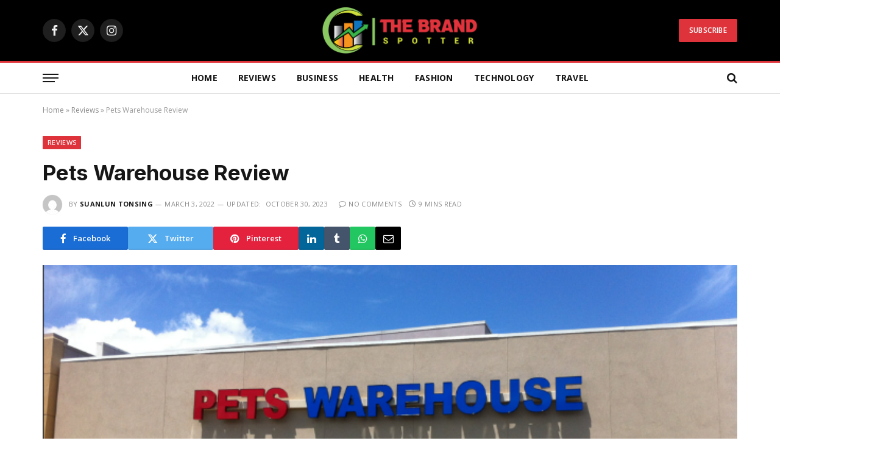

--- FILE ---
content_type: text/html; charset=utf-8
request_url: https://thebrandspotter.com/pets-warehouse/?amp=1
body_size: 29180
content:
<!DOCTYPE html>
<html lang="en-US" class="s-light site-s-light t trk" amp="" data-amp-auto-lightbox-disable transformed="self;v=1" i-amphtml-layout="" i-amphtml-no-boilerplate="" i-amphtml-binding>

<head><meta charset="UTF-8"><meta name="viewport" content="width=device-width"><link rel="preconnect" href="https://cdn.ampproject.org"><style amp-runtime="" i-amphtml-version="012512221826001">html{overflow-x:hidden!important}html.i-amphtml-fie{height:100%!important;width:100%!important}html:not([amp4ads]),html:not([amp4ads]) body{height:auto!important}html:not([amp4ads]) body{margin:0!important}body{-webkit-text-size-adjust:100%;-moz-text-size-adjust:100%;-ms-text-size-adjust:100%;text-size-adjust:100%}html.i-amphtml-singledoc.i-amphtml-embedded{-ms-touch-action:pan-y pinch-zoom;touch-action:pan-y pinch-zoom}html.i-amphtml-fie>body,html.i-amphtml-singledoc>body{overflow:visible!important}html.i-amphtml-fie:not(.i-amphtml-inabox)>body,html.i-amphtml-singledoc:not(.i-amphtml-inabox)>body{position:relative!important}html.i-amphtml-ios-embed-legacy>body{overflow-x:hidden!important;overflow-y:auto!important;position:absolute!important}html.i-amphtml-ios-embed{overflow-y:auto!important;position:static}#i-amphtml-wrapper{overflow-x:hidden!important;overflow-y:auto!important;position:absolute!important;top:0!important;left:0!important;right:0!important;bottom:0!important;margin:0!important;display:block!important}html.i-amphtml-ios-embed.i-amphtml-ios-overscroll,html.i-amphtml-ios-embed.i-amphtml-ios-overscroll>#i-amphtml-wrapper{-webkit-overflow-scrolling:touch!important}#i-amphtml-wrapper>body{position:relative!important;border-top:1px solid transparent!important}#i-amphtml-wrapper+body{visibility:visible}#i-amphtml-wrapper+body .i-amphtml-lightbox-element,#i-amphtml-wrapper+body[i-amphtml-lightbox]{visibility:hidden}#i-amphtml-wrapper+body[i-amphtml-lightbox] .i-amphtml-lightbox-element{visibility:visible}#i-amphtml-wrapper.i-amphtml-scroll-disabled,.i-amphtml-scroll-disabled{overflow-x:hidden!important;overflow-y:hidden!important}amp-instagram{padding:54px 0px 0px!important;background-color:#fff}amp-iframe iframe{box-sizing:border-box!important}[amp-access][amp-access-hide]{display:none}[subscriptions-dialog],body:not(.i-amphtml-subs-ready) [subscriptions-action],body:not(.i-amphtml-subs-ready) [subscriptions-section]{display:none!important}amp-experiment,amp-live-list>[update]{display:none}amp-list[resizable-children]>.i-amphtml-loading-container.amp-hidden{display:none!important}amp-list [fetch-error],amp-list[load-more] [load-more-button],amp-list[load-more] [load-more-end],amp-list[load-more] [load-more-failed],amp-list[load-more] [load-more-loading]{display:none}amp-list[diffable] div[role=list]{display:block}amp-story-page,amp-story[standalone]{min-height:1px!important;display:block!important;height:100%!important;margin:0!important;padding:0!important;overflow:hidden!important;width:100%!important}amp-story[standalone]{background-color:#000!important;position:relative!important}amp-story-page{background-color:#757575}amp-story .amp-active>div,amp-story .i-amphtml-loader-background{display:none!important}amp-story-page:not(:first-of-type):not([distance]):not([active]){transform:translateY(1000vh)!important}amp-autocomplete{position:relative!important;display:inline-block!important}amp-autocomplete>input,amp-autocomplete>textarea{padding:0.5rem;border:1px solid rgba(0,0,0,.33)}.i-amphtml-autocomplete-results,amp-autocomplete>input,amp-autocomplete>textarea{font-size:1rem;line-height:1.5rem}[amp-fx^=fly-in]{visibility:hidden}amp-script[nodom],amp-script[sandboxed]{position:fixed!important;top:0!important;width:1px!important;height:1px!important;overflow:hidden!important;visibility:hidden}
/*# sourceURL=/css/ampdoc.css*/[hidden]{display:none!important}.i-amphtml-element{display:inline-block}.i-amphtml-blurry-placeholder{transition:opacity 0.3s cubic-bezier(0.0,0.0,0.2,1)!important;pointer-events:none}[layout=nodisplay]:not(.i-amphtml-element){display:none!important}.i-amphtml-layout-fixed,[layout=fixed][width][height]:not(.i-amphtml-layout-fixed){display:inline-block;position:relative}.i-amphtml-layout-responsive,[layout=responsive][width][height]:not(.i-amphtml-layout-responsive),[width][height][heights]:not([layout]):not(.i-amphtml-layout-responsive),[width][height][sizes]:not(img):not([layout]):not(.i-amphtml-layout-responsive){display:block;position:relative}.i-amphtml-layout-intrinsic,[layout=intrinsic][width][height]:not(.i-amphtml-layout-intrinsic){display:inline-block;position:relative;max-width:100%}.i-amphtml-layout-intrinsic .i-amphtml-sizer{max-width:100%}.i-amphtml-intrinsic-sizer{max-width:100%;display:block!important}.i-amphtml-layout-container,.i-amphtml-layout-fixed-height,[layout=container],[layout=fixed-height][height]:not(.i-amphtml-layout-fixed-height){display:block;position:relative}.i-amphtml-layout-fill,.i-amphtml-layout-fill.i-amphtml-notbuilt,[layout=fill]:not(.i-amphtml-layout-fill),body noscript>*{display:block;overflow:hidden!important;position:absolute;top:0;left:0;bottom:0;right:0}body noscript>*{position:absolute!important;width:100%;height:100%;z-index:2}body noscript{display:inline!important}.i-amphtml-layout-flex-item,[layout=flex-item]:not(.i-amphtml-layout-flex-item){display:block;position:relative;-ms-flex:1 1 auto;flex:1 1 auto}.i-amphtml-layout-fluid{position:relative}.i-amphtml-layout-size-defined{overflow:hidden!important}.i-amphtml-layout-awaiting-size{position:absolute!important;top:auto!important;bottom:auto!important}i-amphtml-sizer{display:block!important}@supports (aspect-ratio:1/1){i-amphtml-sizer.i-amphtml-disable-ar{display:none!important}}.i-amphtml-blurry-placeholder,.i-amphtml-fill-content{display:block;height:0;max-height:100%;max-width:100%;min-height:100%;min-width:100%;width:0;margin:auto}.i-amphtml-layout-size-defined .i-amphtml-fill-content{position:absolute;top:0;left:0;bottom:0;right:0}.i-amphtml-replaced-content,.i-amphtml-screen-reader{padding:0!important;border:none!important}.i-amphtml-screen-reader{position:fixed!important;top:0px!important;left:0px!important;width:4px!important;height:4px!important;opacity:0!important;overflow:hidden!important;margin:0!important;display:block!important;visibility:visible!important}.i-amphtml-screen-reader~.i-amphtml-screen-reader{left:8px!important}.i-amphtml-screen-reader~.i-amphtml-screen-reader~.i-amphtml-screen-reader{left:12px!important}.i-amphtml-screen-reader~.i-amphtml-screen-reader~.i-amphtml-screen-reader~.i-amphtml-screen-reader{left:16px!important}.i-amphtml-unresolved{position:relative;overflow:hidden!important}.i-amphtml-select-disabled{-webkit-user-select:none!important;-ms-user-select:none!important;user-select:none!important}.i-amphtml-notbuilt,[layout]:not(.i-amphtml-element),[width][height][heights]:not([layout]):not(.i-amphtml-element),[width][height][sizes]:not(img):not([layout]):not(.i-amphtml-element){position:relative;overflow:hidden!important;color:transparent!important}.i-amphtml-notbuilt:not(.i-amphtml-layout-container)>*,[layout]:not([layout=container]):not(.i-amphtml-element)>*,[width][height][heights]:not([layout]):not(.i-amphtml-element)>*,[width][height][sizes]:not([layout]):not(.i-amphtml-element)>*{display:none}amp-img:not(.i-amphtml-element)[i-amphtml-ssr]>img.i-amphtml-fill-content{display:block}.i-amphtml-notbuilt:not(.i-amphtml-layout-container),[layout]:not([layout=container]):not(.i-amphtml-element),[width][height][heights]:not([layout]):not(.i-amphtml-element),[width][height][sizes]:not(img):not([layout]):not(.i-amphtml-element){color:transparent!important;line-height:0!important}.i-amphtml-ghost{visibility:hidden!important}.i-amphtml-element>[placeholder],[layout]:not(.i-amphtml-element)>[placeholder],[width][height][heights]:not([layout]):not(.i-amphtml-element)>[placeholder],[width][height][sizes]:not([layout]):not(.i-amphtml-element)>[placeholder]{display:block;line-height:normal}.i-amphtml-element>[placeholder].amp-hidden,.i-amphtml-element>[placeholder].hidden{visibility:hidden}.i-amphtml-element:not(.amp-notsupported)>[fallback],.i-amphtml-layout-container>[placeholder].amp-hidden,.i-amphtml-layout-container>[placeholder].hidden{display:none}.i-amphtml-layout-size-defined>[fallback],.i-amphtml-layout-size-defined>[placeholder]{position:absolute!important;top:0!important;left:0!important;right:0!important;bottom:0!important;z-index:1}amp-img[i-amphtml-ssr]:not(.i-amphtml-element)>[placeholder]{z-index:auto}.i-amphtml-notbuilt>[placeholder]{display:block!important}.i-amphtml-hidden-by-media-query{display:none!important}.i-amphtml-element-error{background:red!important;color:#fff!important;position:relative!important}.i-amphtml-element-error:before{content:attr(error-message)}i-amp-scroll-container,i-amphtml-scroll-container{position:absolute;top:0;left:0;right:0;bottom:0;display:block}i-amp-scroll-container.amp-active,i-amphtml-scroll-container.amp-active{overflow:auto;-webkit-overflow-scrolling:touch}.i-amphtml-loading-container{display:block!important;pointer-events:none;z-index:1}.i-amphtml-notbuilt>.i-amphtml-loading-container{display:block!important}.i-amphtml-loading-container.amp-hidden{visibility:hidden}.i-amphtml-element>[overflow]{cursor:pointer;position:relative;z-index:2;visibility:hidden;display:initial;line-height:normal}.i-amphtml-layout-size-defined>[overflow]{position:absolute}.i-amphtml-element>[overflow].amp-visible{visibility:visible}template{display:none!important}.amp-border-box,.amp-border-box *,.amp-border-box :after,.amp-border-box :before{box-sizing:border-box}amp-pixel{display:none!important}amp-analytics,amp-auto-ads,amp-story-auto-ads{position:fixed!important;top:0!important;width:1px!important;height:1px!important;overflow:hidden!important;visibility:hidden}amp-story{visibility:hidden!important}html.i-amphtml-fie>amp-analytics{position:initial!important}[visible-when-invalid]:not(.visible),form [submit-error],form [submit-success],form [submitting]{display:none}amp-accordion{display:block!important}@media (min-width:1px){:where(amp-accordion>section)>:first-child{margin:0;background-color:#efefef;padding-right:20px;border:1px solid #dfdfdf}:where(amp-accordion>section)>:last-child{margin:0}}amp-accordion>section{float:none!important}amp-accordion>section>*{float:none!important;display:block!important;overflow:hidden!important;position:relative!important}amp-accordion,amp-accordion>section{margin:0}amp-accordion:not(.i-amphtml-built)>section>:last-child{display:none!important}amp-accordion:not(.i-amphtml-built)>section[expanded]>:last-child{display:block!important}
/*# sourceURL=/css/ampshared.css*/</style><meta name="amp-to-amp-navigation" content="AMP-Redirect-To; AMP.navigateTo"><meta name="robots" content="index, follow, max-image-preview:large, max-snippet:-1, max-video-preview:-1"><meta property="og:locale" content="en_US"><meta property="og:type" content="article"><meta property="og:title" content="Pets Warehouse Review - The Brand Spotter"><meta property="og:description" content="A store offering a live aquarium, terrarium, and bird displays as you hunt for your required pet essentials is no less than a heaven for animal lovers. Yes, we’re talking about Pets Warehouse here. And it’s pertinent to say that they sure have figured out a smart way to attract more visitors and generate longer"><meta property="og:url" content="https://thebrandspotter.com/pets-warehouse/"><meta property="og:site_name" content="The Brand Spotter"><meta property="article:published_time" content="2022-03-03T16:08:55+00:00"><meta property="article:modified_time" content="2023-10-30T07:03:18+00:00"><meta property="og:image" content="https://thebrandspotter.com/wp-content/uploads/2022/03/Screenshot_75.png"><meta property="og:image:width" content="655"><meta property="og:image:height" content="400"><meta property="og:image:type" content="image/png"><meta name="author" content="Suanlun Tonsing"><meta name="twitter:card" content="summary_large_image"><meta name="twitter:label1" content="Written by"><meta name="twitter:data1" content="Suanlun Tonsing"><meta name="twitter:label2" content="Est. reading time"><meta name="twitter:data2" content="8 minutes"><meta name="generator" content="WordPress 6.9"><meta name="generator" content="Elementor 3.21.5; features: e_optimized_assets_loading, additional_custom_breakpoints; settings: css_print_method-external, google_font-enabled, font_display-auto"><meta name="generator" content="AMP Plugin v2.5.2; mode=transitional"><meta name="msapplication-TileImage" content="https://thebrandspotter.com/wp-content/uploads/2021/01/tbs-1.png"><link rel="preconnect" href="https://fonts.gstatic.com/" crossorigin=""><link rel="dns-prefetch" href="//fonts.googleapis.com"><link rel="preload" href="https://thebrandspotter.com/wp-content/themes/smart-mag/css/icons/fonts/ts-icons.woff2?v2.5" as="font" crossorigin=""><link rel="preconnect" href="https://fonts.gstatic.com" crossorigin=""><link rel="dns-prefetch" href="https://fonts.gstatic.com"><script async="" src="https://cdn.ampproject.org/v0.mjs" type="module" crossorigin="anonymous"></script><script async nomodule src="https://cdn.ampproject.org/v0.js" crossorigin="anonymous"></script><script src="https://cdn.ampproject.org/v0/amp-bind-0.1.mjs" async="" custom-element="amp-bind" type="module" crossorigin="anonymous"></script><script async nomodule src="https://cdn.ampproject.org/v0/amp-bind-0.1.js" crossorigin="anonymous" custom-element="amp-bind"></script><script src="https://cdn.ampproject.org/v0/amp-form-0.1.mjs" async="" custom-element="amp-form" type="module" crossorigin="anonymous"></script><script async nomodule src="https://cdn.ampproject.org/v0/amp-form-0.1.js" crossorigin="anonymous" custom-element="amp-form"></script><script src="https://cdn.ampproject.org/v0/amp-lightbox-0.1.mjs" async="" custom-element="amp-lightbox" type="module" crossorigin="anonymous"></script><script async nomodule src="https://cdn.ampproject.org/v0/amp-lightbox-0.1.js" crossorigin="anonymous" custom-element="amp-lightbox"></script><link rel="icon" href="https://thebrandspotter.com/wp-content/uploads/2021/01/tbs-1-150x109.png" sizes="32x32"><link rel="icon" href="https://thebrandspotter.com/wp-content/uploads/2021/01/tbs-1.png" sizes="192x192"><link crossorigin="anonymous" rel="stylesheet" id="smartmag-gfonts-custom-css" href="https://fonts.googleapis.com/css?family=Open+Sans%3A400%2C500%2C600%2C700%7CInter%3A400%2C500%2C600%2C700%7CRoboto%3A400%2C500%2C600%2C700&amp;display=swap" type="text/css" media="all"><style amp-custom="">amp-img:is([sizes=auto i],[sizes^="auto," i]){contain-intrinsic-size:3000px 1500px}.amp-wp-unknown-size,amp-img.amp-wp-enforced-sizes{object-fit:contain}amp-img img,amp-img noscript{image-rendering:inherit;object-fit:inherit;object-position:inherit}:where(.wp-block-button__link){border-radius:9999px;box-shadow:none;padding:calc(.667em + 2px) calc(1.333em + 2px);text-decoration:none}:root :where(.wp-block-button .wp-block-button__link.is-style-outline),:root :where(.wp-block-button.is-style-outline>.wp-block-button__link){border:2px solid;padding:.667em 1.333em}:root :where(.wp-block-button .wp-block-button__link.is-style-outline:not(.has-text-color)),:root :where(.wp-block-button.is-style-outline>.wp-block-button__link:not(.has-text-color)){color:currentColor}:root :where(.wp-block-button .wp-block-button__link.is-style-outline:not(.has-background)),:root :where(.wp-block-button.is-style-outline>.wp-block-button__link:not(.has-background)){background-color:initial;background-image:none}:where(.wp-block-columns){margin-bottom:1.75em}:where(.wp-block-columns.has-background){padding:1.25em 2.375em}:where(.wp-block-post-comments input[type=submit]){border:none}:where(.wp-block-cover-image:not(.has-text-color)),:where(.wp-block-cover:not(.has-text-color)){color:#fff}:where(.wp-block-cover-image.is-light:not(.has-text-color)),:where(.wp-block-cover.is-light:not(.has-text-color)){color:#000}:root :where(.wp-block-cover h1:not(.has-text-color)),:root :where(.wp-block-cover h2:not(.has-text-color)),:root :where(.wp-block-cover h3:not(.has-text-color)),:root :where(.wp-block-cover h4:not(.has-text-color)),:root :where(.wp-block-cover h5:not(.has-text-color)),:root :where(.wp-block-cover h6:not(.has-text-color)),:root :where(.wp-block-cover p:not(.has-text-color)){color:inherit}:where(.wp-block-file){margin-bottom:1.5em}:where(.wp-block-file__button){border-radius:2em;display:inline-block;padding:.5em 1em}:where(.wp-block-file__button):where(a):active,:where(.wp-block-file__button):where(a):focus,:where(.wp-block-file__button):where(a):hover,:where(.wp-block-file__button):where(a):visited{box-shadow:none;color:#fff;opacity:.85;text-decoration:none}:where(.wp-block-form-input__input){font-size:1em;margin-bottom:.5em;padding:0 .5em}:where(.wp-block-form-input__input)[type=date],:where(.wp-block-form-input__input)[type=datetime-local],:where(.wp-block-form-input__input)[type=datetime],:where(.wp-block-form-input__input)[type=email],:where(.wp-block-form-input__input)[type=month],:where(.wp-block-form-input__input)[type=number],:where(.wp-block-form-input__input)[type=password],:where(.wp-block-form-input__input)[type=search],:where(.wp-block-form-input__input)[type=tel],:where(.wp-block-form-input__input)[type=text],:where(.wp-block-form-input__input)[type=time],:where(.wp-block-form-input__input)[type=url],:where(.wp-block-form-input__input)[type=week]{border-style:solid;border-width:1px;line-height:2;min-height:2em}:where(.wp-block-group.wp-block-group-is-layout-constrained){position:relative}@keyframes show-content-image{0%{visibility:hidden}99%{visibility:hidden}to{visibility:visible}}@keyframes turn-on-visibility{0%{opacity:0}to{opacity:1}}@keyframes turn-off-visibility{0%{opacity:1;visibility:visible}99%{opacity:0;visibility:visible}to{opacity:0;visibility:hidden}}@keyframes lightbox-zoom-in{0%{transform:translate(calc(( -100vw + var(--t13) ) / 2 + var(--t14)),calc(-50vh + var(--t15))) scale(var(--t16))}to{transform:translate(-50%,-50%) scale(1)}}@keyframes lightbox-zoom-out{0%{transform:translate(-50%,-50%) scale(1);visibility:visible}99%{visibility:visible}to{transform:translate(calc(( -100vw + var(--t13) ) / 2 + var(--t14)),calc(-50vh + var(--t15))) scale(var(--t16));visibility:hidden}}:where(.wp-block-latest-comments:not([data-amp-original-style*=line-height] .wp-block-latest-comments__comment)){line-height:1.1}:where(.wp-block-latest-comments:not([data-amp-original-style*=line-height] .wp-block-latest-comments__comment-excerpt p)){line-height:1.8}.wp-block-latest-posts{box-sizing:border-box}.wp-block-latest-posts.wp-block-latest-posts__list{list-style:none}.wp-block-latest-posts.wp-block-latest-posts__list li{clear:both;overflow-wrap:break-word}:root :where(.wp-block-latest-posts.is-grid){padding:0}:root :where(.wp-block-latest-posts.wp-block-latest-posts__list){padding-left:0}ul{box-sizing:border-box}:root :where(.wp-block-list.has-background){padding:1.25em 2.375em}:where(.wp-block-navigation.has-background .wp-block-navigation-item a:not(.wp-element-button)),:where(.wp-block-navigation.has-background .wp-block-navigation-submenu a:not(.wp-element-button)){padding:.5em 1em}:where(.wp-block-navigation .wp-block-navigation__submenu-container .wp-block-navigation-item a:not(.wp-element-button)),:where(.wp-block-navigation .wp-block-navigation__submenu-container .wp-block-navigation-submenu a:not(.wp-element-button)),:where(.wp-block-navigation .wp-block-navigation__submenu-container .wp-block-navigation-submenu button.wp-block-navigation-item__content),:where(.wp-block-navigation .wp-block-navigation__submenu-container .wp-block-pages-list__item button.wp-block-navigation-item__content){padding:.5em 1em}@keyframes overlay-menu__fade-in-animation{0%{opacity:0;transform:translateY(.5em)}to{opacity:1;transform:translateY(0)}}:root :where(p.has-background){padding:1.25em 2.375em}:where(p.has-text-color:not(.has-link-color)) a{color:inherit}.wp-block-post-author{box-sizing:border-box;display:flex;flex-wrap:wrap}.wp-block-post-author__byline{font-size:.5em;margin-bottom:0;margin-top:0;width:100%}.wp-block-post-author__content{flex-basis:0;flex-grow:1}.wp-block-post-author__name{margin:0}:where(.wp-block-post-comments-form input:not([type=submit])),:where(.wp-block-post-comments-form textarea){border:1px solid #949494;font-family:inherit;font-size:1em}:where(.wp-block-post-comments-form input:where(:not([type=submit]):not([type=checkbox]))),:where(.wp-block-post-comments-form textarea){padding:calc(.667em + 2px)}:where(.wp-block-post-excerpt){box-sizing:border-box;margin-bottom:var(--t17);margin-top:var(--t17)}:where(.wp-block-preformatted.has-background){padding:1.25em 2.375em}:where(.wp-block-search__button){border:1px solid #ccc;padding:6px 10px}:where(.wp-block-search__input){appearance:none;border:1px solid #949494;flex-grow:1;font-family:inherit;font-size:inherit;font-style:inherit;font-weight:inherit;letter-spacing:inherit;line-height:inherit;margin-left:0;margin-right:0;min-width:3rem;padding:8px;text-transform:inherit}:where(.wp-block-search__input):not(#_#_#_){text-decoration:unset}:where(.wp-block-search__button-inside .wp-block-search__inside-wrapper){background-color:#fff;border:1px solid #949494;box-sizing:border-box;padding:4px}:where(.wp-block-search__button-inside .wp-block-search__inside-wrapper) :where(.wp-block-search__button){padding:4px 8px}:root :where(.wp-block-separator.is-style-dots){height:auto;line-height:1;text-align:center}:root :where(.wp-block-separator.is-style-dots):before{color:currentColor;content:"···";font-family:serif;font-size:1.5em;letter-spacing:2em;padding-left:2em}:root :where(.wp-block-site-logo.is-style-rounded){border-radius:9999px}:root :where(.wp-block-social-links .wp-social-link a){padding:.25em}:root :where(.wp-block-social-links.is-style-logos-only .wp-social-link a){padding:0}:root :where(.wp-block-social-links.is-style-pill-shape .wp-social-link a){padding-left:.6666666667em;padding-right:.6666666667em}:root :where(.wp-block-tag-cloud.is-style-outline){display:flex;flex-wrap:wrap;gap:1ch}:root :where(.wp-block-tag-cloud.is-style-outline a){border:1px solid;margin-right:0;padding:1ch 2ch}:root :where(.wp-block-tag-cloud.is-style-outline a):not(#_#_#_#_){font-size:unset;text-decoration:none}:root :where(.wp-block-table-of-contents){box-sizing:border-box}:where(.wp-block-term-description){box-sizing:border-box;margin-bottom:var(--t17);margin-top:var(--t17)}:where(pre.wp-block-verse){font-family:inherit}.entry-content{counter-reset:footnotes}:root{--t1:#7a00df;--t2:122,0,223;--t3:var(--t1);--t4:#ddd;--t5:#007cba;--t6:0,124,186;--t7:#006ba1;--t8:0,107,160.5;--t9:#005a87;--t10:0,90,135;--t11:2px}@media (min-resolution:192dpi){:root{--t11:1.5px}}:root{--wp--preset--font-size--normal:16px;--t12:42px}html :where(.has-border-color){border-style:solid}html :where([data-amp-original-style*=border-top-color]){border-top-style:solid}html :where([data-amp-original-style*=border-right-color]){border-right-style:solid}html :where([data-amp-original-style*=border-bottom-color]){border-bottom-style:solid}html :where([data-amp-original-style*=border-left-color]){border-left-style:solid}html :where([data-amp-original-style*=border-width]){border-style:solid}html :where([data-amp-original-style*=border-top-width]){border-top-style:solid}html :where([data-amp-original-style*=border-right-width]){border-right-style:solid}html :where([data-amp-original-style*=border-bottom-width]){border-bottom-style:solid}html :where([data-amp-original-style*=border-left-width]){border-left-style:solid}html :where(amp-img[class*=wp-image-]),html :where(amp-anim[class*=wp-image-]){height:auto;max-width:100%}:where(figure){margin:0 0 1em}html :where(.is-position-sticky){--wp-admin--admin-bar--position-offset:var(--t18,0px)}@media screen and (max-width:600px){html :where(.is-position-sticky){--wp-admin--admin-bar--position-offset:0px}}.wp-block-latest-posts{box-sizing:border-box}.wp-block-latest-posts.wp-block-latest-posts__list{list-style:none}.wp-block-latest-posts.wp-block-latest-posts__list li{clear:both;overflow-wrap:break-word}:root :where(.wp-block-latest-posts.is-grid){padding:0}:root :where(.wp-block-latest-posts.wp-block-latest-posts__list){padding-left:0}.wp-block-post-author{box-sizing:border-box;display:flex;flex-wrap:wrap}.wp-block-post-author__byline{font-size:.5em;margin-bottom:0;margin-top:0;width:100%}.wp-block-post-author__content{flex-basis:0;flex-grow:1}.wp-block-post-author__name{margin:0}:root{--t19:1;--t20:4/3;--t21:3/4;--t22:3/2;--t23:2/3;--t24:16/9;--t25:9/16;--t26:#000;--t27:#abb8c3;--t28:#fff;--t29:#f78da7;--t30:#cf2e2e;--t31:#ff6900;--t32:#fcb900;--t33:#7bdcb5;--t34:#00d084;--t35:#8ed1fc;--t36:#0693e3;--t37:#9b51e0;--t38:linear-gradient(135deg,#0693e3 0%,#9b51e0 100%);--t39:linear-gradient(135deg,#7adcb4 0%,#00d082 100%);--t40:linear-gradient(135deg,#fcb900 0%,#ff6900 100%);--t41:linear-gradient(135deg,#ff6900 0%,#cf2e2e 100%);--t42:linear-gradient(135deg,#eee 0%,#a9b8c3 100%);--t43:linear-gradient(135deg,#4aeadc 0%,#9778d1 20%,#cf2aba 40%,#ee2c82 60%,#fb6962 80%,#fef84c 100%);--t44:linear-gradient(135deg,#ffceec 0%,#9896f0 100%);--t45:linear-gradient(135deg,#fecda5 0%,#fe2d2d 50%,#6b003e 100%);--t46:linear-gradient(135deg,#ffcb70 0%,#c751c0 50%,#4158d0 100%);--t47:linear-gradient(135deg,#fff5cb 0%,#b6e3d4 50%,#33a7b5 100%);--t48:linear-gradient(135deg,#caf880 0%,#71ce7e 100%);--t49:linear-gradient(135deg,#020381 0%,#2874fc 100%);--t50:13px;--t51:20px;--t52:36px;--t53:42px;--t54:.44rem;--t55:.67rem;--t56:1rem;--t57:1.5rem;--t58:2.25rem;--t59:3.38rem;--t60:5.06rem;--t61:6px 6px 9px rgba(0,0,0,.2);--t62:12px 12px 50px rgba(0,0,0,.4);--t63:6px 6px 0px rgba(0,0,0,.2);--t64:6px 6px 0px -3px #fff,6px 6px #000;--wp--preset--shadow--crisp:6px 6px 0px #000}:where(.is-layout-flex){gap:.5em}:where(.is-layout-grid){gap:.5em}:where(.wp-block-columns.is-layout-flex){gap:2em}:where(.wp-block-columns.is-layout-grid){gap:2em}:where(.wp-block-post-template.is-layout-flex){gap:1.25em}:where(.wp-block-post-template.is-layout-grid){gap:1.25em}a,article,body,button,div,em,footer,form,h1,h2,h3,h4,h5,html,i,amp-img,input,li,nav,p,section,span,strong,time,ul{margin:0;padding:0;border:0;vertical-align:baseline;font-size:100%;font-family:inherit}article,footer,nav,section{display:block}ul{list-style:none}button,input[type=submit]{box-sizing:content-box;-webkit-appearance:none;cursor:pointer}button::-moz-focus-inner,input::-moz-focus-inner{border:0;padding:0}input[type=search]::-webkit-search-cancel-button,input[type=search]::-webkit-search-decoration{-webkit-appearance:none}input[type=search]{-webkit-appearance:none}a amp-img{border:0}amp-img{max-width:100%;height:auto}::-webkit-input-placeholder{color:inherit}::-moz-placeholder{color:inherit;opacity:1}:-ms-input-placeholder{color:inherit}html{box-sizing:border-box}*,:after,:before{box-sizing:inherit}:root{--t65:"Public Sans",system-ui,sans-serif;--t66:var(--t65);--t67:var(--t65);--t68:var(--t66);--t69:var(--t66);--t70:14px;--t71:1.714;--t72:1200px;--t73:36px;--t74:35px;--t75:45px;--t76:33.33333%;--t77:var(--t76);--t78:38px;--t79:var(--t78);--t80:var(--t152);--t81:680px;--t82:14px;--t83:16px;--t84:18px;--t85:20px;--t86:25px;--t87:30px;--t88:600;--t89:700;--t90:var(--t85);--t91:var(--t83);--t92:var(--t86);--t93:calc(var(--t85) * 1.05);--t94:var(--t82);--t95:var(--t84);--t96:var(--t85);--t97:var(--t86);--t98:15px;--t99:1.186rem;--t100:1.7;--t101:1.54em;--t102:var(--t99);--t103:1.867em;--t104:0px;--t105:#1a6dd4;--t106:#55acef;--t107:#e4223e;--t108:#02669a;--t109:#44546b;--t110:#c13584;--t111:#45668e;--t112:#1ab7ea;--t113:red;--t114:#ea4c89;--t115:#0063dc;--t116:#080808;--t117:#23c761;--t118:#f80;--t119:#f97d1e;--t120:#ff4500;--t121:#08c;--t122:#fe2c55;--t123:#5865f2;--t124:#7b3ed6;--t125:#fffc00;--t126:#e04563;--t127:55px;--t128:38px;--t129:0 2px 7px -4px rgba(0,0,0,.16)}@media (max-width:767px){:root{--t127:45px}}.t,:root{--t235:#2ab391;--t130:42,179,145;--t131:#fff;--t132:#fbfbfb;--t133:#f7f7f7;--t134:#efefef;--t135:#e8e8e8;--t136:#e2e2e2;--t137:#ddd;--t138:#ccc;--t139:#bbb;--t140:#999;--t141:#8a8a8a;--t142:#777;--t143:#666;--t144:#505050;--t145:#444;--t146:#333;--t147:#191919;--t148:#161616;--t149:#000;--t150:0,0,0;--t151:var(--t135);--t152:var(--t136);--t153:var(--t148);--t154:var(--t148);--t155:var(--t144);--t156:var(--t148);--t157:transparent;--t158:rgba(0,0,0,.07);--t159:var(--t139);--t160:var(--t141);--t161:60px;--t162:#f7f7f7;--t163:#f0f0f0}.n:not(i){--t131:#000;--t132:#070707;--t133:#111;--t134:#151515;--t135:#222;--t136:#2b2b2b;--t137:#333;--t138:#444;--t139:#555;--t140:#777;--t141:#999;--t142:#bbb;--t143:silver;--t144:#ccc;--t145:#d1d1d1;--t146:#ddd;--t147:#ececec;--t148:#f0f0f0;--t149:#fff;--t150:255,255,255;--t164:rgba(var(--t150),.7);--t155:var(--t144);--t151:rgba(var(--t150),.13);--t152:rgba(var(--t150),.13);--t153:var(--t148);--t154:var(--t147);--t156:var(--t148);--t165:var(--t132);--t158:hsla(0,0%,100%,.1);--t160:rgba(var(--t150),.65);--t116:var(--t139);--t166:rgba(var(--t150),.1);--t162:#0f0f11;--t163:#040404}html{font-size:14px}body{font-family:var(--t65);line-height:1.5;color:var(--t234,var(--t145));background:var(--t131);-webkit-text-size-adjust:100%;-webkit-tap-highlight-color:rgba(0,0,0,0)}body{overflow-x:hidden}@media (max-width:1200px){.o{overflow-x:clip}}@media (max-width:767px){body,html{overflow-x:hidden}}::selection{background:var(--t235);color:#fff}amp-img::selection{background:transparent}:root{--t167:32px}@media (max-width:782px){:root{--t167:46px}}*,:after,:before{-webkit-font-smoothing:antialiased}p{margin-bottom:21px;word-break:break-all;word-break:break-word;overflow-wrap:break-word}h1{font-size:1.846em}h2{font-size:1.5em}h3{font-size:1.285em}h4{font-size:1.21em}h5{font-size:1.107em}h1,h2,h3,h4,h5{font-weight:var(--t89);font-family:var(--t69);color:var(--t154)}a{color:var(--t168,var(--t153));transition:all .25s ease-in-out}a,a:hover{text-decoration:none}a:hover{color:var(--t164,var(--t235))}ul{list-style-type:var(--t171,none);margin:var(--t172,0);margin-left:var(--t173,0)}@media (max-width:540px){ul{margin-left:var(--t174,0)}}li{padding:var(--t236,0);padding-left:var(--t175,0);margin:var(--t237,0);margin-bottom:var(--t176,0)}input{border:1px solid var(--t137);padding:7px 12px;outline:0;height:auto;font-size:14px;color:var(--t142);max-width:100%;border-radius:2px;box-shadow:0 2px 7px -4px rgba(0,0,0,.1);background:var(--t166,var(--t131))}input{width:var(--t238,initial);height:var(--t239,38px)}input[type=checkbox],input[type=radio]{width:auto;height:auto}input:focus{border-color:var(--t140);color:var(--t144)}.u,button,input[type=reset] input[type=button],input[type=submit]{-webkit-appearance:none;padding:var(--t240,0 17px);font-family:var(--t66);font-size:var(--t210,12px);font-weight:var(--t241,600);line-height:var(--t242,var(--t128));height:var(--t128);letter-spacing:.03em;text-transform:uppercase;text-align:center;box-shadow:var(--t129);transition:.25s ease-in-out;background:var(--t235);color:#fff;border:0;border-radius:2px}.u:hover,button:hover,input[type=reset] input[type=button]:hover,input[type=submit]:hover{background:#161616;border-color:#161616;color:#fff}.n .u:hover,.n button:hover,.n input[type=reset] input[type=button]:hover,.n input[type=submit]:hover{border-color:#555}button:focus{outline:0}button:active,input[type=button]:active,input[type=submit]:active{opacity:.9}.u:not(._){box-shadow:var(--t129)}.m{display:flex}.m .g{width:100%}.m input[type=submit]{border-top-left-radius:0;border-bottom-left-radius:0;margin-left:-2px}.cf:after,.cf:before{content:"";display:table;flex-basis:0;order:1}.cf:after{clear:both}.z{border:0;clip:rect(0 0 0 0);height:1px;margin:-1px;overflow:hidden;padding:0;position:absolute;width:1px}.tn{color:var(--t154);font-family:var(--t68);line-height:1.36}.tn a{--t153:initial;--t168:initial;--t164:var(--t235);display:block}@keyframes ts-spinner-scale{0%{transform:scale(0);opacity:0}50%{opacity:1}to{transform:scale(1);opacity:0}}.td amp-img,.tp{transition:opacity .3s ease-in-out}@media (min-width:941px){.td:hover amp-img,.tp{will-change:opacity}}.tp:hover{opacity:.85}@keyframes fade-in{0%{opacity:0}to{opacity:1}}@keyframes bouncedelay{0%,80%,to{transform:scale(0)}40%{transform:scale(1)}}@keyframes fade-in-up{0%{opacity:0;transform:translate3d(0,2px,0)}to{opacity:1;transform:none}}@keyframes fade-in-up-lg{0%{opacity:0;transform:translate3d(0,8px,0)}to{opacity:1;transform:none}}@keyframes fade-in-down-lg{0%{opacity:0;transform:translate3d(0,-8px,0)}to{opacity:1;transform:none}}.t_{position:relative;display:block;height:0}.t_ .tp,.t_>amp-img{position:absolute;top:0;left:0;width:100%;height:100%;object-fit:cover;border-radius:var(--t243,0)}.t_.ne{padding-bottom:56.25%}.na,.nf,.o{max-width:100%;box-sizing:border-box}.na,.nf{width:100%;margin:0 auto}@media (min-width:1201px){.nf{width:var(--t72)}}@media (max-width:940px){.nf{max-width:var(--t81)}}@media (min-width:1201px){.main,.na{width:calc(var(--t72) + var(--t74) * 2)}}@media (max-width:940px){.main,.na{max-width:calc(var(--t81) + 70px)}}.main{margin:42px auto}.main,.na{padding:0 35px;padding:0 var(--t74)}@media (max-width:940px){.main,.na{padding-left:25px;padding-right:25px}}@media (max-width:540px){.main,.na{padding-left:20px;padding-right:20px}}@media (max-width:350px){.main,.na{padding-left:15px;padding-right:15px}}.main .na,.na .na{padding:0}.nl .nc.nh{width:100%}@media (min-width:941px){.nh:not(.main){width:calc(100% - var(--t77))}}.nd,.nv{--t169:calc(var(--t73) / 2);display:flex;flex-wrap:wrap;margin-right:calc(var(--t169) * -1);margin-left:calc(var(--t169) * -1)}.ng{display:grid;grid-column-gap:var(--t73);grid-row-gap:var(--t184,0)}@media (max-width:767px){.ng{--t73:26px}}.nw{--t73:50px}@media (max-width:767px){.nw{--t73:26px}}.n_{--t170:100%;grid-template-columns:repeat(1,minmax(0,1fr))}.nq{--t170:33.33333%;grid-template-columns:repeat(3,minmax(0,1fr))}@media (max-width:940px){.rs{--t170:100%;grid-template-columns:repeat(1,minmax(0,1fr))}.ro{--t170:50%;grid-template-columns:repeat(2,minmax(0,1fr))}}@media (max-width:767px){.rh{--t170:100%;grid-template-columns:repeat(1,minmax(0,1fr))}}@media (max-width:540px){.rb{--t170:100%;grid-template-columns:repeat(1,minmax(0,1fr))}}.is{width:33.33333%}.nc{width:66.66667%}[class*=" col-"],[class^=col-]{flex:0 0 auto;padding-left:var(--t169);padding-right:var(--t169)}@media (max-width:940px){[class*=" col-"],[class^=col-]{width:100%}}.ij{margin:0 auto 30px;font-family:var(--t66);--t168:var(--t141);--t164:var(--t153);font-size:12px;color:var(--t140);line-height:1}.ij .label{color:var(--t235);margin-right:21px;text-transform:uppercase}.ij .iz{text-overflow:ellipsis;overflow:hidden;white-space:nowrap;line-height:1.2}.se{margin-top:20px;margin-bottom:20px}.se+.main{margin-top:35px}@keyframes slider-fade-in{0%{opacity:0;transform:translateZ(0)}to{opacity:1;transform:none}}p amp-img{vertical-align:middle}.uo{display:flex;flex-direction:column}.uu li{padding:0;margin-bottom:0}.td{--t171:disc;--t172:calc(var(--t101) + .26em) auto;--t173:35px;--t174:15px;--t175:3px;--t176:.44em}.td>div,.td p{margin-bottom:var(--t101)}.td strong{font-weight:var(--t89)}.td li>ul{margin-top:.5em;margin-bottom:.5em}.td>ul[class]:not([class*=align]){margin-left:0}.td{--t168:var(--t235);--t164:var(--t153)}.td>:not(._):last-child{margin-bottom:0}.td>:not(._):first-child{margin-top:0}.td h1,.td h2,.td h3,.td h4,.td h5{margin-top:1.35em;margin-bottom:.75em;font-weight:var(--t89);color:var(--t154);font-family:var(--t244,inherit);line-height:1.5}.td a:hover amp-img{opacity:1}.td{font-family:var(--t67);font-size:var(--t70);font-size:var(--t99);line-height:var(--t71);line-height:var(--t100);text-rendering:optimizeLegibility;color:var(--t146);--t50:14px;--t52:22px}@media (max-width:767px){.td{font-size:max(14px,calc(var(--t99) * .96))}}.td .g{vertical-align:top}.uc{--t99:var(--t102)}@media (min-width:1201px){.ac{--post-content-width:720px;max-width:720px;margin-left:auto;margin-right:auto}}.ah{display:flex;align-items:center}.ah .ap{font-size:var(--t177,14px);line-height:1.6;width:1.2em;text-align:center}.ah .ad{display:flex;height:100%;align-items:center;justify-content:center;padding:0 3px;margin-right:var(--t179,2px);color:var(--t180,inherit);background:var(--t245,transparent)}.ah .ad:hover{opacity:var(--t181,.8);color:var(--t246,var(--t235))}.ah .ad:last-child{margin-right:0}.av{--t177:19px;--t178:38px;--t179:9px}.av .ap{line-height:1;width:auto}.av .ad{padding:0;width:var(--t178);height:var(--t178);border:1px solid rgba(0,0,0,.09);border-radius:50%}.n .av .ad{background:rgba(var(--t150),.12);background:var(--t245,rgba(var(--t150),.12))}.ag{--t180:#fff;--t181:.8}.ag .ad{--t245:var(--t247)}.ag .ad:hover{color:var(--t180)}.ab .ad{--t247:#000}:where(.n) .ab .ad{--t247:#7b7b7b}.ab .aw{--t247:var(--t105)}.ab .ax{--t247:var(--t106)}.ab .ak{--t247:var(--t110)}.ab .a_{--t247:var(--t107)}.ab .az{--t247:var(--t109)}.ab .ft{--t247:var(--t108)}.ab .fs{--t247:var(--t117)}.fp{flex-wrap:wrap;margin-bottom:calc(var(--t179,2px) * -1)}.fp .ad{margin-bottom:var(--t179,2px)}.fd{--t182:"—";display:flex;flex-direction:column;margin-bottom:var(--t248,initial);font-family:var(--t66);font-size:12px;color:var(--t160);line-height:1.5}.fv a{color:inherit}.fd .fm{line-height:1.9}.fd .fg:before{content:"—";content:var(--t182);padding:0 var(--t249,4px);display:inline-block;transform:scale(.916)}.fd .fy{white-space:nowrap}.fd .fy:before{display:none}.fd .fy i{font-size:var(--t250,1.083em);color:var(--t251);margin-right:4px}.fd .fb{margin-right:var(--t221,10px)}.fd .fb:not(.fy){margin-right:18px}.fd .fg:first-child:before{display:none}.fd .tn{margin:var(--t252,9px) 0}.fd .fj>a{color:var(--t147);font-weight:500}.fd .fj amp-img{margin-right:7px;border-radius:50%;align-self:center;box-shadow:0 0 1px rgba(0,0,0,.2)}.fd .fj .fq,.fd .fj amp-img{display:inline-flex;vertical-align:middle}.fd .fj .fq{align-items:center}.fd .fz{display:inline-flex;margin-bottom:-5px}.fd .fz .lt{display:inline-flex;margin-bottom:6px}.fd .fg+.fz{vertical-align:middle;margin-left:8px}.fd .fg+.fz:before{content:""}.fd .fz+.fg:before{content:"";margin-left:3px}.fd .ln{margin-right:7px}.fd>:last-child{margin-bottom:0}.fd>:first-child{margin-top:0}.fd>.ls:last-child:not(#_#_#_){margin-bottom:0}.fd>.ls:first-child:not(#_#_#_){margin-top:0}.ly{border-top:1px solid var(--t151);padding-top:35px;margin-bottom:45px}.lb{font-size:14px;overflow:hidden}.lb .lw{float:left;margin-right:25px;border-radius:50%}@media (max-width:767px){.lb .lw{width:70px;margin-right:17px}}.lb [rel=author]{color:var(--t153);font-weight:600;font-size:17px;font-family:var(--t66);line-height:1.2}.lb .lx{margin-left:auto}@media (max-width:540px){.lb .lx{display:block;float:none;width:100%;text-align:left;margin-top:13px}}.lb .lx li{margin-right:10px}.lb .lx li a{background:transparent;color:var(--t145);font-size:14px}.lb .lx li a:hover{color:var(--t149)}.lb .lk{display:flex;flex-wrap:wrap;line-height:1.714}.lb .l_{width:100%;margin-top:14px;margin-bottom:0}.ho .cq{align-self:flex-start;border-radius:var(--t243,0);overflow:hidden}.ho .content,.ho .cq{position:relative}.ho amp-img{max-width:none}.ho .cz{display:block;position:relative;max-width:100%}.ho .tn{font-size:var(--t85);font-weight:var(--t89)}@media (max-width:540px){.ho .tn a{display:initial}}@media (max-width:540px){.ho .fv a{pointer-events:none}}.pu .cq{margin-bottom:16px}.pu .cq:last-child{margin-bottom:0}.pu .cz{width:100%}.pu .tn{font-size:var(--t90)}.pf .cz{width:100%}.pf .tn{font-size:var(--t91);margin-top:11px}.py{width:100%;--t183:.82}.py{display:flex}.py .tn{font-size:var(--t94);font-weight:var(--t88);line-height:1.43}.py .cq{width:110px;max-width:40%;margin-right:18px;flex-shrink:0}.py .cq,.py .cq amp-img{display:block}.py .content{margin-top:2px;flex-grow:1}.pz{overflow:hidden}.pz .ho:after{content:"";position:absolute;left:0;width:100%;bottom:calc(var(--t184) / 2 * -1);border-bottom:1px solid var(--t151)}.de{--t184:36px}.de .ho .cz{overflow:hidden}.dn{--t184:26px}.do{--t184:25px}.do .ho{position:relative}.du{--t184:32px}.mz{--t185:rgba(var(--t150),.08);font-size:16px;font-family:var(--t66);font-weight:700;letter-spacing:0;color:var(--t153);-webkit-font-smoothing:antialiased}.mz.n,.n .mz{--t185:rgba(var(--t150),.11)}.mz li{position:relative;display:flex;width:100%;flex-wrap:wrap;border-bottom:1px solid var(--t185)}.mz li a{max-width:calc(100% - 65px);float:none;display:block;padding:12px 50px 12px 0;line-height:1.5;color:inherit}.mz li li{padding-left:12px;border:0}.mz li ul li:last-child ul{border-bottom-color:transparent}.mz ul{width:100%;max-height:0;opacity:0;background:transparent;overflow:hidden;border:0;transition:opacity .6s ease,max-height .8s ease}.mz ul>li>ul li{padding-left:15px}.mz ul li a{padding:8px 0;font-size:.93em;font-size:max(13px,.93em);font-weight:500}.mz li:hover>a{opacity:.8}.gi{position:fixed;top:0;left:0;display:flex;flex-direction:column;height:100%;width:80vw;min-width:320px;max-width:370px;box-sizing:border-box;background:var(--t131);z-index:10000;transform:translate3d(-100%,0,0);transition:.4s ease-in-out;transition-property:transform,visibility;visibility:hidden;content-visibility:auto}@media (max-width:350px){.gi{min-width:300px}}.gs{padding:38px 25px 0;margin-bottom:20px}.go{display:flex;flex-direction:column;padding:25px;overflow-y:auto;overflow-x:hidden;flex:1 1 auto}@media (min-width:941px){.go{--t186:var(--t138);--t187:transparent;--t188:4px;--t189:thin;scrollbar-width:var(--t189);scrollbar-color:var(--t186) var(--t187)}.go::-webkit-scrollbar-track{background-color:var(--t187)}.go::-webkit-scrollbar-thumb{background-color:var(--t186);border-radius:3px}}.gi .mz{margin-bottom:45px}.gi .ga{display:inline-block;max-width:calc(100% - 34px)}.gi .gf{display:flex;justify-content:center;align-items:center}.gi .gl{position:absolute;top:0;right:0;padding:0 9px;background:#161616;color:#fff;line-height:26px;font-size:14px}.gi .mz{margin-top:-10px;transition:opacity .5s ease-in;opacity:.2}.gi .ah{--t180:var(--t149);--t177:17px;padding-top:10px;margin-top:auto;justify-content:center}.gi.n .gl,.n .gi .gl{background:var(--t138)}.gv{content:"";position:fixed;opacity:0;z-index:9999;pointer-events:none;height:0;width:0;top:0;left:0;background:rgba(0,0,0,.3);transition:opacity .3s ease-in-out}.gm{overflow:hidden}.gm .gi{transform:translateZ(0);visibility:visible;box-shadow:2px 0 15px 0 rgba(0,0,0,.1)}.gm .gv,.gm .mz{opacity:1}.gm .gv{width:100%;height:100%;pointer-events:auto}.gp,.gp .gg{margin-bottom:45px}.gp .gg:last-child{margin-bottom:0}.gy.n,.n .gy{--t190:.95}.gy .gk{display:block}.gy .gj{position:absolute;z-index:1046;right:20px;padding:0;background:transparent;color:var(--t149);font-size:60px;font-family:Arial,Baskerville,monospace;line-height:44px;opacity:.65;-webkit-text-stroke:2px var(--t131)}.gy .gj,.gy .gj:active{top:20px}.gy .m{flex-wrap:wrap;position:relative}.gy .g{padding:0 0 12px;margin-bottom:22px;border:0;border-bottom:1px solid var(--t152);height:auto;font-size:60px;font-weight:700;line-height:1;color:var(--t147);background:transparent}@media (max-width:767px){.gy .g{font-size:42px}}.gy .ms{font-size:18px;color:var(--t140)}.gq{padding:0 50px;margin:0 auto;max-width:790px}@media (max-width:767px){.gq{max-width:100%}}.gk{display:none}.ye{font-family:var(--t67);font-size:var(--t70);line-height:var(--t71);text-rendering:optimizeLegibility}.yt{--t191:1px;--t192:var(--t152);--t193:26px;--t194:var(--t235);display:flex;flex-wrap:nowrap;font-family:var(--t66);align-items:center;justify-content:space-between;margin-bottom:var(--t193)}.yt .dh{font-size:17px;font-weight:700;line-height:1.2;text-transform:uppercase;color:var(--t194);flex-shrink:0;max-width:100%}.yt .dh .yn{color:var(--t148)}.yt .dh a{color:inherit}.yf{--t194:var(--t148)}.yf .dh .yn{color:var(--t253,var(--t235))}.yh{--t193:28px}.ym{--t254:var(--t152);--t191:1px;--t195:20px}.ym:after,.ym:before{content:"";margin-top:1px;height:var(--t191);background-color:var(--t254);flex:1 1 auto;margin-left:var(--t195)}.ym:before{margin-left:0;margin-right:var(--t195)}.ym.yg:before{display:none}.yy{--t191:2px;--t194:var(--t148)}.yy .dh{font-size:20px;text-transform:none}.lx li{float:left;margin-right:5px;height:20px}.lx li:last-child{margin-right:0}.lx .ap{display:inline-block;width:20px;height:20px;line-height:20px;text-align:center;font-size:12px;color:#fff;transition:all .4s ease}.lx .ap:hover{text-decoration:none;border-radius:50%}.fz{line-height:0}.fz .lt,.fz a{text-transform:uppercase}.fz .lt,.fz a{display:inline-flex;background:var(--t235);margin-right:var(--t220,5px);padding:0 8px;color:#fff;border-radius:1px;font-family:var(--t66);font-size:11px;font-weight:500;letter-spacing:.03em;line-height:22px}.fz .lt:hover,.fz a:hover{background:var(--t255,var(--t235));color:#fff;filter:contrast(1.2)}.fz .lt:last-child,.fz a:last-child{margin-right:0}.bn{padding-bottom:47.83333%}.bu{padding-bottom:69.09091%}.bc{--t196:var(--t209,43px);font-family:var(--t66);color:var(--t156);height:100%;align-self:center}.n .bc{--t159:initial}.bc ul{display:flex;list-style:none;line-height:1.6}.bc .menu,.bc .menu li{height:100%}.bc .menu>li>a{display:flex;align-items:center}.bc .menu>li>a{color:inherit}@media (max-width:940px){.bc .menu{display:none}}.bc .menu>li>a{height:100%;text-decoration:none;text-transform:var(--t214);padding:0 var(--t256,17px);font-size:var(--t211,15px);font-weight:var(--t212,600);letter-spacing:var(--t213,inherit)}@media (min-width:941px) and (max-width:1200px){.bc .menu>li>a{padding:0 5px;padding:0 max(5px,calc(var(--t256) * .6));font-size:calc(3px + var(--t211) * .7)}}.bc .menu li>a:after{display:inline-block;content:"";font-family:ts-icons;font-style:normal;font-weight:400;font-size:14px;line-height:1;color:var(--t159,inherit);margin-left:8px}@media (min-width:941px) and (max-width:1200px){.bc .menu li>a:after{margin-left:5px;font-size:12px}}.bc .menu li>a:only-child:after{display:none}.bc .menu>li:first-child>a{border-left:0;box-shadow:none}.bc .menu>li:hover{background:var(--t157)}.bc .menu>li:hover>a{color:var(--t197)}.bc .menu>li:hover>a:after{color:inherit}.bc .menu ul{position:absolute;overflow:visible;visibility:hidden;display:block;opacity:0;padding:5px 0;background:var(--t165,var(--t131));border:1px solid var(--t158);box-shadow:0 2px 3px -1px rgba(0,0,0,.08),0 4px 11px -2px rgba(0,0,0,.06);transition:all .2s ease-in;z-index:110;pointer-events:none}.bc .menu>li:not(.bw){position:relative}.bc .menu>li>ul{top:100%}.bc .menu ul ul{left:100%;top:0;margin-top:-5px}.bc .menu li:first-child>ul{margin-top:-6px}.bc li:hover>ul{visibility:visible;opacity:1;pointer-events:auto}.bc .menu li li>a:after{display:block;float:right;line-height:inherit}.bc .menu>li li a{float:none;display:block;padding:9px 22px;border-top:1px solid var(--t158);font-size:var(--t257,14px);letter-spacing:var(--t258,inherit);font-weight:var(--t259,400);color:var(--t260,inherit);text-transform:none;text-decoration:none;pointer-events:none}.bc .menu>li:hover li a{pointer-events:auto}.bc .menu li{transition:.3s ease-in;transition-property:opacity,background}.bc .menu ul li{float:none;min-width:235px;max-width:350px;border-top:0;padding:0;position:relative}.bc .menu ul>li:first-child>a{border-top:0;box-shadow:none}.bc .menu li li:hover{background:var(--t261)}.bc .menu li li:hover>a{color:var(--t198)}.bx{--t197:var(--t235);--t198:var(--t197)}.lx{float:right}@media (max-width:940px){.lx{clear:both;text-align:center;float:none}}@media (max-width:940px){.lx li{float:none;display:inline-block}}.gf .wm{display:none}.n .gf .wm{display:block}.n .gf .wm~.ga{display:none}@media (max-width:940px){.wg{display:none}}.wp{--t199:16px;--t200:var(--t153)}.n .wp,.wp.n{--t164:var(--t235)}.wg .wy{--t164:var(--t154);display:flex;flex-shrink:0;align-items:center;font-size:37px;font-weight:700;text-align:center;letter-spacing:-1px}@media (max-width:540px){.wg .wy{font-size:28px;flex-shrink:1}}.wg .wy:not(:last-child){--t201:35px}.wg .wy>h1,.wg .wy>span{font:inherit;display:flex;align-items:center}.wg .wb{font-size:0}.wg .ga{padding:10px 0;max-height:var(--t209);object-fit:contain}.wg .ww{color:var(--t262,var(--t200));font-size:var(--t263,var(--t199));display:flex;align-items:center;padding-left:5px;height:100%}.wg .ww:hover{color:var(--t235)}.wg .xr{padding:0 4px}.wg .fy,.wg .xi{display:inline-flex;align-items:center;height:100%;max-height:45px}.wg .fy:last-child,.wg .fy:last-child .xr,.wg .xi:last-child,.wg .xi:last-child .xr{padding-right:0}.wg .xi{--t201:9px}.wg .we .tiu{justify-content:flex-end}.wg .bz .tiu{justify-content:center}.wg .ah{flex-wrap:nowrap}.wg{--t256:17px;--t202:40px;--t203:110px;--t204:55px;--t205:30px;--t206:transparent;--t192:var(--t134);--t207:transparent;position:relative;box-shadow:0 3px 4px 0 var(--t207)}.wp{padding:0 var(--t205);background-color:var(--t206);height:var(--t209);border:0 solid transparent;color:var(--t146)}@media (max-width:767px){.wp{padding:0 20px}}.wp>.iz{display:flex;justify-content:space-between;padding:var(--t208,0);height:100%;position:relative}.wp.nf{padding:0;--t208:0 25px}.bq{width:100%}.xc>.iz{display:grid;grid-template-columns:1fr auto 1fr;grid-template-columns:minmax(max-content,1fr) auto minmax(max-content,1fr)}@media (min-width:941px) and (max-width:1200px){.wp.xh>.iz{display:flex}}@media (min-width:941px){.wp.xh .wy{margin-right:0;min-width:40px;flex-shrink:1}}.xd{--t209:var(--t203)}.n .xd,.xd.n{--t206:var(--t131)}.xv{--t209:var(--t204);border:1px solid var(--t192);border-left:0;border-right:0}.xv .u{--t210:12px}.n .xv,.xv.n{--t206:var(--t131);--t192:transparent}.wg .xm{--t201:15px;display:flex;align-items:center;flex:1 1 auto;height:inherit}.wg .xm>*{margin-left:var(--t264,0);margin-right:var(--t201)}.wg .we{justify-content:flex-end}.wg .bz{justify-content:center;flex-shrink:0}.wg .bz:not(.xg){padding-left:15px;padding-right:15px}.wg .xm>:first-child{margin-left:0}.wg .bz>:last-child,.wg .we>:last-child{margin-right:0}.xy{--t203:110px;--t204:60px;--t206:transparent;--t192:var(--t151);--t211:14px;--t212:600;--t213:.08em;--t214:uppercase}.n .xy,.xy .n{--t200:var(--t140)}.xy .bc{--t159:#aaa}.xy .xv{--t199:18px;--t192:hsla(0,0%,100%,.1)}.n .xy .xv,.xy .xv.n{--t206:var(--t134)}.xw{--t202:45px;--t203:65px;display:block}@media (min-width:941px){.xw{display:none}}.xw .wp{--t199:18px;--t200:var(--t146)}.xw .xd{border-top-color:var(--t235)}.xw>:last-child{border-bottom:1px solid var(--t135)}.tiu{width:100%}.tiu,.xx{height:100%;display:flex}.xx{align-items:center;background:none;padding:0;box-shadow:none;line-height:1}.xx:hover{background:inherit;--t215:var(--t235)}.xk{--t191:3px;--t216:100%;--t217:17px;display:inline-flex;vertical-align:middle;height:var(--t217);width:26px;position:relative}.xk .iz,.xk .iz:after,.xk .iz:before{position:absolute;height:var(--t191);background-color:var(--t215,var(--t200));transition:background .2s ease-in-out}.xk .iz{top:auto;bottom:0;width:calc(100% - 6px)}.xk .iz:after,.xk .iz:before{display:block;content:"";width:calc(100% + 6px)}.xk .iz:before{top:0;transform:translateY(calc(var(--t217) * -1 + 100%))}.xk .iz:after{bottom:0;transform:translateY(calc(var(--t217) * -1 / 2 + 50%))}@keyframes smart-sticky{0%{transform:translateY(-100%)}to{transform:none}}.gg{font-size:14px;--t218:5px;--t219:transparent}.ke{--t218:10px;--t219:var(--t151)}.ke li{border-bottom:1px solid var(--t219);padding:var(--t218,8px) 0}.ke li:first-child{padding-top:0}._p ._v{display:flex;margin-bottom:20px}._p ._y p:last-child{margin-bottom:0}._p .ah{margin-top:30px;--t180:var(--t149);--t177:16px}._w>.wn{margin-bottom:45px}._w .yj amp-img{width:100%}._x{--t265:67.5}@media (min-width:941px) and (max-width:1200px){._x{max-width:790px}}._x{margin:0 auto}@media (max-width:940px){._x{width:100%}}@media (min-width:1201px){._x{width:calc(1% * var(--t265))}._x .__{margin-bottom:35px}._x .__ .yj{width:var(--t72);margin-left:calc(50% - var(--t72) / 2);max-width:100vw}}@media (max-width:1200px){._x .yj{width:100vw;max-width:100vw;margin-left:calc(50% - 50vw)}}.jn{--t220:8px;--t221:12px;--t222:35px;margin-bottom:25px}.jn .fz{position:static}.jn .fd.fm{line-height:2.2}.jn .jr{margin-top:20px}.jn .tn{margin:15px 0;font-size:var(--t222);font-weight:700;line-height:1.24;letter-spacing:-.005em}@media (max-width:767px){.jn .tn{font-size:calc(var(--t222) * .829)}}.jn .fz{padding-bottom:1px}.jn .fj amp-img{margin-right:11px}.jn>:last-child{margin-bottom:0}.jn .__{margin-top:28px;margin-bottom:42px}@media (max-width:767px){.jn .__{width:100vw;margin-left:calc(50% - 50vw);margin-bottom:32px}}.__{margin-bottom:32px}.__:empty{margin-bottom:6px}.j_{display:flex;margin:22px 0;padding:10px 0 0;justify-content:space-between;align-items:center}.j_+*{margin-top:22px}.j_ .jj{font-size:13px;font-weight:500;display:inline-block;margin-right:30px;text-transform:uppercase;color:var(--t153)}@media (max-width:767px){.j_ .jj{display:none}}.j_ .jq{display:flex;width:100%;justify-content:flex-end;--t179:4px}.j_ .jq a{flex:0 0 auto;padding:0;width:70px;height:32px;line-height:32px;border-radius:2px;color:#fff;font-size:18px}@media (max-width:767px){.j_ .jq a{flex:1 1 auto}}.j_ .jq a:hover{filter:brightness(110%);opacity:1}.jz{--t223:flex;--t224:140px;--t225:100px;--t226:38px;--t227:42px;--t228:5px;--t229:2px;--t230:17px;display:flex;font-family:var(--t66);gap:var(--t228)}.jz a:hover{text-decoration:none}.jz .ad{display:flex;flex:0 1 auto;min-width:var(--t225);width:var(--t224);height:var(--t226);border-radius:var(--t229);color:#fff;background:var(--t247);align-items:center;justify-content:center;line-height:1;box-shadow:inset 0 -1px 2px rgba(0,0,0,.1)}@media (max-width:540px){.jz .ad{min-width:0;flex:1 1 auto}}.jz .ad:hover{filter:brightness(110%)}.jz .ad i{padding:0;font-size:var(--t230)}.jz .ad .label{margin-left:11px;font-size:13px;font-weight:600}@media (max-width:540px){.jz .ad .label{display:none}}.jz .qe{min-width:0;width:min(var(--t224),var(--t227))}.jz .qe,.jz .qe .label{display:none}.jz .qt{display:flex;width:40px;min-width:38px;align-items:center;justify-content:center;border:1px solid var(--t137);border-radius:var(--t229);color:var(--t138);font-size:13px}.n .jz .qt{color:var(--t142)}.jz.qn .ad{display:flex}@media (max-width:540px){.jz.qn .ad{min-width:0;width:var(--t227)}.jz.qn .label{display:none}}.jz.qn .qt{display:none}.jz .qr{display:flex;align-items:center;margin-right:10px;font-weight:600;font-family:var(--t66);font-size:13px;color:var(--t144)}.jz .qr .ap{font-size:14px;margin-right:5px}.qf .ad{display:flex;font-size:17px;justify-content:center;align-items:center;color:var(--t180,inherit);background:var(--t245,transparent)}.qf .qr{display:block;margin-bottom:25px;color:var(--t149);font-family:var(--t66);font-size:11px;font-weight:600;letter-spacing:.07em;text-align:center;text-transform:uppercase;word-wrap:normal;overflow-wrap:normal}@media (max-width:767px){.qf .qr{display:none}}.qf .label{display:none}.qp .ad{width:40px;height:40px;font-size:16px}.qp .ad{border:0;margin-bottom:5px;border-radius:3px}.qf{position:absolute;margin-left:-90px;height:calc(100% + 50px)}@media (max-width:767px){.qf{display:none}}.qf>.iz{position:-webkit-sticky;position:sticky;top:20px;margin-top:5px;opacity:1;transition:opacity .2s ease-in,top .3s;will-change:opacity}.qf.qv .iz{opacity:0}.qg{position:relative}@media (max-width:940px){.qg>.ac{--t231:75px}}.qg>.td{margin-left:max(0,var(--t231))}@media (max-width:767px){.qg>.td{--t231:0px;margin-left:auto}}@media (min-width:1201px){._x .qf{margin-left:-180px}}@media (min-width:941px) and (max-width:1200px){._x .qf{margin-left:calc(-5.76923vw - 20.76923px)}}@media (min-width:941px){._x .td{margin-left:auto}}.zc{--t127:0;margin-top:46px;margin-bottom:46px}.tez{margin-bottom:var(--t127)}.tez.ttn{margin-bottom:0}.ttr{position:relative}.ttf{color:var(--t143);margin-top:var(--t161);background:var(--t162)}.ttf:not(.n){color:var(--t145)}.ttc>.nf{padding-top:60px;padding-bottom:60px}@media (max-width:940px){.ttc>.nf{padding-top:55px;padding-bottom:55px}}.ttc .yt{--t193:30px}.ttc .yt .dh{font-size:15px;letter-spacing:.04em}.n .ttc .yt{--t194:var(--t149)}@media (min-width:941px){.ttc .tth{margin-bottom:-55px}}.ttc .gg{margin-bottom:55px}@media (max-width:940px){.ttc .gg:last-child{margin-bottom:0}}.ttp{font-size:13px;background:var(--t163);--t153:var(--t145);color:var(--t142)}.ttp .menu{display:flex}@media (min-width:941px){.ttv>.nf{padding-top:70px;padding-bottom:60px}}.ttm{--t153:var(--t142);color:var(--t140)}.ttm .iz{padding:60px 20px;display:flex;flex-direction:column;align-items:center}@media (max-width:767px){.ttm .iz{padding:50px 20px}}.ttm .ah{--t180:var(--t149);--t177:18px;--t178:42px;--t179:10px;margin-bottom:calc(34px - var(--t179))}.ttm .wo{margin-bottom:20px;--t153:var(--t266,var(--t149))}.ttm .wo .menu{display:flex;justify-content:center;flex-wrap:wrap}.ttm .wo .bb{margin-bottom:11px;margin-right:25px;font-family:var(--t66);font-size:13px;font-weight:600;letter-spacing:.07em;text-transform:uppercase}@media (max-width:940px){.ttm .wo .bb{font-size:13px;margin-right:25px}}@media (max-width:767px){.ttm .wo .bb{font-size:12px;margin-right:20px}}.ttm .wo .bb:last-child{margin-right:0}body.tnb{--t232:var(--t235);--t233:var(--t235)}amp-img img{object-fit:inherit}.t_:not(#_) amp-img img{object-fit:cover}.gk{background:hsla(0,0%,100%,.98);width:100%;height:100%;position:absolute;align-items:center;justify-content:center}.gy .gk{display:flex}@media (max-width:767px){.gq{box-sizing:border-box}}@media (min-width:768px){.qf{height:auto}.qf.qv{opacity:1}}.td amp-img[height]{margin-left:auto;margin-right:auto;object-fit:cover;max-width:100%}@media (max-width:767px){.zc .cz amp-img{max-width:100%}}.wg .ga>[src]{height:calc(100% - 20px);min-height:0}@media (max-width:767px){.o{overflow-x:hidden}.main,.na{max-width:100%}}:root{--t235:#de333b;--t130:222,51,59;--t67:"Open Sans",system-ui,-apple-system,"Segoe UI",Arial,sans-serif;--t65:"Open Sans",system-ui,-apple-system,"Segoe UI",Arial,sans-serif;--t66:"Open Sans",system-ui,-apple-system,"Segoe UI",Arial,sans-serif;--t68:"Open Sans",system-ui,-apple-system,"Segoe UI",Arial,sans-serif;--t68:"Inter",system-ui,-apple-system,"Segoe UI",Arial,sans-serif;--t69:"Open Sans",system-ui,-apple-system,"Segoe UI",Arial,sans-serif;--t69:"Inter",system-ui,-apple-system,"Segoe UI",Arial,sans-serif;--t72:1140px;--t98:14px}.smart-head-main .xd{--t209:100px}.smart-head-main .xv{--t209:54px;border-top-width:3px;border-top-color:var(--t235);border-bottom-width:1px;border-bottom-color:#e2e2e2}.n .smart-head-main .xv,.smart-head-main .n.xv{border-bottom-color:#222}.navigation-main .menu > li > a{font-size:14px;font-weight:bold;letter-spacing:.02em}.xw .xd{--t209:70px;border-bottom-width:3px;border-bottom-color:var(--t235)}.n .smart-head-main .ah,.smart-head-main .n .ah{--t180:rgba(255,255,255,.94);--t246:#fff}.smart-head-main .xk{--t191:2px;--t217:14px}.fd .fg{font-size:11px;font-weight:normal;text-transform:uppercase;letter-spacing:.03em}.fd .post-author > a{font-weight:bold}.yt .dh{font-family:"Roboto",system-ui,-apple-system,"Segoe UI",Arial,sans-serif}.uc{font-size:16px}.qf .ad{width:38px;height:34px;margin-bottom:8px;font-size:18px}@media (min-width: 940px) and (max-width: 1200px){.navigation-main .menu > li > a{font-size:calc(10px + ( 14px - 10px ) * .7)}}.mfp-close{user-select:none}button.mfp-close{overflow:visible;cursor:pointer;background:transparent;border:0;display:block;outline:none;padding:0;z-index:1046;box-shadow:none}button::-moz-focus-inner{padding:0;border:0}.mfp-close{width:44px;height:44px;line-height:44px;position:absolute;right:0;top:0;text-decoration:none;text-align:center;opacity:.65;padding:0 0 18px 10px;color:#fff;font-style:normal;font-size:28px;font-family:Arial,Baskerville,monospace}.mfp-close:hover,.mfp-close:focus{opacity:1}.mfp-close:active{top:1px}@keyframes rotateplane{0%{transform:perspective(120px) rotateX(0deg) rotateY(0deg)}50%{transform:perspective(120px) rotateX(-180.1deg) rotateY(0deg)}100%{transform:perspective(120px) rotateX(-180deg) rotateY(-179.9deg)}}@font-face{font-family:"ts-icons";src:url("https://thebrandspotter.com/wp-content/themes/smart-mag/css/icons/fonts/ts-icons.woff2?v2.5") format("woff2"),url("https://thebrandspotter.com/wp-content/themes/smart-mag/css/icons/fonts/ts-icons.woff?v2.5") format("woff");font-weight:normal;font-style:normal;font-display:block}.tsi{display:inline-block;font:normal normal normal 14px/1 ts-icons;font-size:inherit;text-rendering:auto;-webkit-font-smoothing:antialiased;-moz-osx-font-smoothing:grayscale}@-webkit-keyframes tsi-spin{0%{-webkit-transform:rotate(0deg);transform:rotate(0deg)}100%{-webkit-transform:rotate(359deg);transform:rotate(359deg)}}@keyframes tsi-spin{0%{-webkit-transform:rotate(0deg);transform:rotate(0deg)}100%{-webkit-transform:rotate(359deg);transform:rotate(359deg)}}.tsi-clock:before{content:""}.tsi-search:before{content:""}.tsi-envelope-o:before{content:""}.tsi-times:before{content:""}.tsi-home:before{content:""}.tsi-share:before{content:""}.tsi-twitter:before{content:""}.tsi-facebook:before{content:""}.tsi-pinterest:before{content:""}.tsi-linkedin:before{content:""}.tsi-comment-o:before{content:""}.tsi-instagram:before{content:""}.tsi-tumblr:before{content:""}.tsi-pinterest-p:before{content:""}.tsi-whatsapp:before{content:""}:root :where(p.has-background){padding:1.25em 2.375em}:where(p.has-text-color:not(.has-link-color)) a{color:inherit}#amp-mobile-version-switcher{left:0;position:absolute;width:100%;z-index:100}#amp-mobile-version-switcher>a{background-color:#444;border:0;color:#eaeaea;display:block;font-family:-apple-system,BlinkMacSystemFont,Segoe UI,Roboto,Oxygen-Sans,Ubuntu,Cantarell,Helvetica Neue,sans-serif;font-size:16px;font-weight:600;padding:15px 0;text-align:center;-webkit-text-decoration:none;text-decoration:none}#amp-mobile-version-switcher>a:active,#amp-mobile-version-switcher>a:focus,#amp-mobile-version-switcher>a:hover{-webkit-text-decoration:underline;text-decoration:underline}

/*# sourceURL=amp-custom.css */</style><link rel="canonical" href="https://thebrandspotter.com/pets-warehouse/"><script type="application/ld+json" class="yoast-schema-graph">{"@context":"https://schema.org","@graph":[{"@type":"Article","@id":"https://thebrandspotter.com/pets-warehouse/#article","isPartOf":{"@id":"https://thebrandspotter.com/pets-warehouse/"},"author":{"name":"Suanlun Tonsing","@id":"https://thebrandspotter.com/#/schema/person/35288332d4098afb3489292100025e04"},"headline":"Pets Warehouse Review","datePublished":"2022-03-03T16:08:55+00:00","dateModified":"2023-10-30T07:03:18+00:00","mainEntityOfPage":{"@id":"https://thebrandspotter.com/pets-warehouse/"},"wordCount":1612,"publisher":{"@id":"https://thebrandspotter.com/#organization"},"image":{"@id":"https://thebrandspotter.com/pets-warehouse/#primaryimage"},"thumbnailUrl":"https://thebrandspotter.com/wp-content/uploads/2022/03/Screenshot_75.png","articleSection":["Reviews"],"inLanguage":"en-US"},{"@type":"WebPage","@id":"https://thebrandspotter.com/pets-warehouse/","url":"https://thebrandspotter.com/pets-warehouse/","name":"Pets Warehouse Review - The Brand Spotter","isPartOf":{"@id":"https://thebrandspotter.com/#website"},"primaryImageOfPage":{"@id":"https://thebrandspotter.com/pets-warehouse/#primaryimage"},"image":{"@id":"https://thebrandspotter.com/pets-warehouse/#primaryimage"},"thumbnailUrl":"https://thebrandspotter.com/wp-content/uploads/2022/03/Screenshot_75.png","datePublished":"2022-03-03T16:08:55+00:00","dateModified":"2023-10-30T07:03:18+00:00","breadcrumb":{"@id":"https://thebrandspotter.com/pets-warehouse/#breadcrumb"},"inLanguage":"en-US","potentialAction":[{"@type":"ReadAction","target":["https://thebrandspotter.com/pets-warehouse/"]}]},{"@type":"ImageObject","inLanguage":"en-US","@id":"https://thebrandspotter.com/pets-warehouse/#primaryimage","url":"https://thebrandspotter.com/wp-content/uploads/2022/03/Screenshot_75.png","contentUrl":"https://thebrandspotter.com/wp-content/uploads/2022/03/Screenshot_75.png","width":655,"height":400},{"@type":"BreadcrumbList","@id":"https://thebrandspotter.com/pets-warehouse/#breadcrumb","itemListElement":[{"@type":"ListItem","position":1,"name":"Home","item":"https://thebrandspotter.com/"},{"@type":"ListItem","position":2,"name":"Reviews","item":"https://thebrandspotter.com/category/reviews/"},{"@type":"ListItem","position":3,"name":"Pets Warehouse Review"}]},{"@type":"WebSite","@id":"https://thebrandspotter.com/#website","url":"https://thebrandspotter.com/","name":"The Brand Spotter","description":"Unbiased Brand Reviews","publisher":{"@id":"https://thebrandspotter.com/#organization"},"potentialAction":[{"@type":"SearchAction","target":{"@type":"EntryPoint","urlTemplate":"https://thebrandspotter.com/?s={search_term_string}"},"query-input":{"@type":"PropertyValueSpecification","valueRequired":true,"valueName":"search_term_string"}}],"inLanguage":"en-US"},{"@type":"Organization","@id":"https://thebrandspotter.com/#organization","name":"The Brand Spotter","url":"https://thebrandspotter.com/","logo":{"@type":"ImageObject","inLanguage":"en-US","@id":"https://thebrandspotter.com/#/schema/logo/image/","url":"https://thebrandspotter.com/wp-content/uploads/2021/01/thebrandspotter-e1689671849918.png","contentUrl":"https://thebrandspotter.com/wp-content/uploads/2021/01/thebrandspotter-e1689671849918.png","width":399,"height":80,"caption":"The Brand Spotter"},"image":{"@id":"https://thebrandspotter.com/#/schema/logo/image/"}},{"@type":"Person","@id":"https://thebrandspotter.com/#/schema/person/35288332d4098afb3489292100025e04","name":"Suanlun Tonsing","image":{"@type":"ImageObject","inLanguage":"en-US","@id":"https://thebrandspotter.com/#/schema/person/image/","url":"https://secure.gravatar.com/avatar/fdb9018391d9d3732dadcd8360aceee3abe59df96cf68193ff5c40cedafc2358?s=96\u0026d=mm\u0026r=g","contentUrl":"https://secure.gravatar.com/avatar/fdb9018391d9d3732dadcd8360aceee3abe59df96cf68193ff5c40cedafc2358?s=96\u0026d=mm\u0026r=g","caption":"Suanlun Tonsing"},"sameAs":["https://thebrandspotter.com/"]}]}</script><link rel="alternate" type="application/rss+xml" title="The Brand Spotter » Feed" href="https://thebrandspotter.com/feed/"><link rel="alternate" type="application/rss+xml" title="The Brand Spotter » Comments Feed" href="https://thebrandspotter.com/comments/feed/"><link rel="alternate" title="oEmbed (JSON)" type="application/json+oembed" href="https://thebrandspotter.com/wp-json/oembed/1.0/embed?url=https%3A%2F%2Fthebrandspotter.com%2Fpets-warehouse%2F"><link rel="alternate" title="oEmbed (XML)" type="text/xml+oembed" href="https://thebrandspotter.com/wp-json/oembed/1.0/embed?url=https%3A%2F%2Fthebrandspotter.com%2Fpets-warehouse%2F&amp;format=xml"><link rel="https://api.w.org/" href="https://thebrandspotter.com/wp-json/"><link rel="alternate" title="JSON" type="application/json" href="https://thebrandspotter.com/wp-json/wp/v2/posts/509"><link rel="EditURI" type="application/rsd+xml" title="RSD" href="https://thebrandspotter.com/xmlrpc.php?rsd"><link rel="shortlink" href="https://thebrandspotter.com/?p=509"><link rel="apple-touch-icon" href="https://thebrandspotter.com/wp-content/uploads/2021/01/tbs-1.png"><title>Pets Warehouse Review - The Brand Spotter</title></head>

<body class="wp-singular post-template-default single single-post postid-509 single-format-standard wp-custom-logo wp-theme-smart-mag no-sidebar post-layout-modern post-cat-6 has-lb has-lb-sm layout-normal elementor-default elementor-kit-1281 nl tnb amp" data-amp-bind-class="&quot;wp-singular post-template-default single single-post postid-509 single-format-standard wp-custom-logo wp-theme-smart-mag no-sidebar post-layout-modern post-cat-6 has-lb has-lb-sm layout-normal elementor-default elementor-kit-1281 nl tnb amp&quot; + (navMenuToggledOn ? &quot; gm&quot; : '')" i-amphtml-binding>



<div class="main-wrap o">

	
<div class="off-canvas-backdrop gv"></div>
<amp-state id="navMenuToggledOn" class="i-amphtml-layout-container" i-amphtml-layout="container"><script type="application/json">false</script></amp-state><div class="mobile-menu-container off-canvas gi" id="off-canvas" aria-expanded="false" data-amp-bind-aria-expanded="navMenuToggledOn ? 'true' : 'false'" i-amphtml-binding>

	<div class="off-canvas-head gs">
		<a href="#" class="close gl" on="tap:AMP.setState({ navMenuToggledOn: ! navMenuToggledOn })" role="button" tabindex="0"><i class="tsi tsi-times"></i></a>

		<div class="ts-logo gf">
			<amp-img class="logo-mobile logo-image logo-image-dark ga wm amp-wp-enforced-sizes i-amphtml-layout-intrinsic i-amphtml-layout-size-defined" src="https://thebrandspotter.com/wp-content/uploads/2023/10/imgpsh_fullsize_anim-3.png" width="794" height="161" alt="The Brand Spotter" layout="intrinsic" data-hero-candidate="" data-hero i-amphtml-ssr i-amphtml-layout="intrinsic"><i-amphtml-sizer slot="i-amphtml-svc" class="i-amphtml-sizer"><img alt="" aria-hidden="true" class="i-amphtml-intrinsic-sizer" role="presentation" src="[data-uri]"></i-amphtml-sizer><img class="i-amphtml-fill-content i-amphtml-replaced-content" decoding="async" alt="The Brand Spotter" src="https://thebrandspotter.com/wp-content/uploads/2023/10/imgpsh_fullsize_anim-3.png"></amp-img><amp-img class="logo-mobile logo-image ga amp-wp-enforced-sizes i-amphtml-layout-intrinsic i-amphtml-layout-size-defined" src="https://thebrandspotter.com/wp-content/uploads/2023/10/imgpsh_fullsize_anim-3.png" width="794" height="161" alt="The Brand Spotter" layout="intrinsic" data-hero-candidate="" data-hero i-amphtml-ssr i-amphtml-layout="intrinsic"><i-amphtml-sizer slot="i-amphtml-svc" class="i-amphtml-sizer"><img alt="" aria-hidden="true" class="i-amphtml-intrinsic-sizer" role="presentation" src="[data-uri]"></i-amphtml-sizer><img class="i-amphtml-fill-content i-amphtml-replaced-content" decoding="async" alt="The Brand Spotter" src="https://thebrandspotter.com/wp-content/uploads/2023/10/imgpsh_fullsize_anim-3.png"></amp-img>		</div>
	</div>

	<div class="off-canvas-content go">

		
			<ul id="menu-header-menu" class="mobile-menu mz"><li id="menu-item-4283" class="menu-item menu-item-type-post_type menu-item-object-page menu-item-home menu-item-4283 bb"><a href="https://thebrandspotter.com/?amp=1">Home</a></li>
<li id="menu-item-4394" class="menu-item menu-item-type-taxonomy menu-item-object-category current-post-ancestor current-menu-parent current-post-parent menu-item-4394 bb bm"><a href="https://thebrandspotter.com/category/reviews/?amp=1">Reviews</a></li>
<li id="menu-item-4287" class="menu-item menu-item-type-taxonomy menu-item-object-category menu-item-4287 bb"><a href="https://thebrandspotter.com/category/business/?amp=1">Business</a></li>
<li id="menu-item-4288" class="menu-item menu-item-type-taxonomy menu-item-object-category menu-item-4288 bb"><a href="https://thebrandspotter.com/category/health/?amp=1">Health</a></li>
<li id="menu-item-4285" class="menu-item menu-item-type-taxonomy menu-item-object-category menu-item-4285 bb"><a href="https://thebrandspotter.com/category/fashion/?amp=1">Fashion</a></li>
<li id="menu-item-4284" class="menu-item menu-item-type-taxonomy menu-item-object-category menu-item-4284 bb"><a href="https://thebrandspotter.com/category/technology/?amp=1">Technology</a></li>
<li id="menu-item-4286" class="menu-item menu-item-type-taxonomy menu-item-object-category menu-item-4286 bb"><a href="https://thebrandspotter.com/category/travel/?amp=1">Travel</a></li>
</ul>
		
					<div class="off-canvas-widgets gp">
				
		<div id="smartmag-block-posts-small-3" class="widget ts-block-widget smartmag-widget-posts-small gg">		
		<div class="block">
					<section class="block-wrap block-posts-small block-sc mb-none tez ttn" data-id="1">

			<div class="widget-title block-head block-head-ac block-head-b yt yf yh"><h5 class="heading dh">What's New</h5></div>	
			<div class="block-content ttr">
				
	<div class="loop loop-small loop-small-a loop-sep loop-small-sep grid grid-1 md:grid-1 sm:grid-1 xs:grid-1 pk do pz du ng n_ rs rh rb">

					
<article class="l-post small-post small-a-post m-pos-left ho py">

	
			<div class="media cq">

		
			<a href="https://thebrandspotter.com/why-a-sony-tv-is-the-best-upgrade-for-your-home/?amp=1" class="image-link media-ratio ar-bunyad-thumb cz t_ bu" title="Why a Sony TV is the Best Upgrade for Your Home"><amp-img width="105" height="72" src="https://thebrandspotter.com/wp-content/uploads/2026/01/Screenshot-2024-09-26-110758-1_11zon-300x154.jpg" class="attachment-medium size-medium wp-post-image tp amp-wp-enforced-sizes i-amphtml-layout-intrinsic i-amphtml-layout-size-defined" alt="" sizes="(max-width: 105px) 100vw, 105px" title="Why a Sony TV is the Best Upgrade for Your Home" srcset="https://thebrandspotter.com/wp-content/uploads/2026/01/Screenshot-2024-09-26-110758-1_11zon-300x154.jpg 300w, https://thebrandspotter.com/wp-content/uploads/2026/01/Screenshot-2024-09-26-110758-1_11zon-1024x524.jpg 1024w, https://thebrandspotter.com/wp-content/uploads/2026/01/Screenshot-2024-09-26-110758-1_11zon-768x393.jpg 768w, https://thebrandspotter.com/wp-content/uploads/2026/01/Screenshot-2024-09-26-110758-1_11zon-1536x786.jpg 1536w, https://thebrandspotter.com/wp-content/uploads/2026/01/Screenshot-2024-09-26-110758-1_11zon-150x77.jpg 150w, https://thebrandspotter.com/wp-content/uploads/2026/01/Screenshot-2024-09-26-110758-1_11zon-450x230.jpg 450w, https://thebrandspotter.com/wp-content/uploads/2026/01/Screenshot-2024-09-26-110758-1_11zon-1200x614.jpg 1200w, https://thebrandspotter.com/wp-content/uploads/2026/01/Screenshot-2024-09-26-110758-1_11zon.jpg 1565w" layout="intrinsic" disable-inline-width="" i-amphtml-layout="intrinsic"><i-amphtml-sizer slot="i-amphtml-svc" class="i-amphtml-sizer"><img alt="" aria-hidden="true" class="i-amphtml-intrinsic-sizer" role="presentation" src="[data-uri]"></i-amphtml-sizer><noscript><img width="105" height="72" src="https://thebrandspotter.com/wp-content/uploads/2026/01/Screenshot-2024-09-26-110758-1_11zon-300x154.jpg" alt="" sizes="(max-width: 105px) 100vw, 105px" title="Why a Sony TV is the Best Upgrade for Your Home" decoding="async" srcset="https://thebrandspotter.com/wp-content/uploads/2026/01/Screenshot-2024-09-26-110758-1_11zon-300x154.jpg 300w, https://thebrandspotter.com/wp-content/uploads/2026/01/Screenshot-2024-09-26-110758-1_11zon-1024x524.jpg 1024w, https://thebrandspotter.com/wp-content/uploads/2026/01/Screenshot-2024-09-26-110758-1_11zon-768x393.jpg 768w, https://thebrandspotter.com/wp-content/uploads/2026/01/Screenshot-2024-09-26-110758-1_11zon-1536x786.jpg 1536w, https://thebrandspotter.com/wp-content/uploads/2026/01/Screenshot-2024-09-26-110758-1_11zon-150x77.jpg 150w, https://thebrandspotter.com/wp-content/uploads/2026/01/Screenshot-2024-09-26-110758-1_11zon-450x230.jpg 450w, https://thebrandspotter.com/wp-content/uploads/2026/01/Screenshot-2024-09-26-110758-1_11zon-1200x614.jpg 1200w, https://thebrandspotter.com/wp-content/uploads/2026/01/Screenshot-2024-09-26-110758-1_11zon.jpg 1565w"></noscript></amp-img></a>			
			
			
			
		
		</div>
	

	
		<div class="content">

			<div class="post-meta post-meta-a post-meta-left has-below fd"><h4 class="is-title post-title ls tn"><a href="https://thebrandspotter.com/why-a-sony-tv-is-the-best-upgrade-for-your-home/?amp=1">Why a Sony TV is the Best Upgrade for Your Home</a></h4><div class="post-meta-items meta-below fv hr"><span class="meta-item date fg"><span class="date-link"><time class="post-date" datetime="2026-01-12T06:55:47+00:00">January 12, 2026</time></span></span></div></div>			
			
			
		</div>

	
</article>	
					
<article class="l-post small-post small-a-post m-pos-left ho py">

	
			<div class="media cq">

		
			<a href="https://thebrandspotter.com/the-role-of-ai-in-meta-smart-glasses-from-voice-commands-to-real-time-insights/?amp=1" class="image-link media-ratio ar-bunyad-thumb cz t_ bu" title="The Role of AI in Meta Smart Glasses: From Voice Commands to Real-Time Insights"><amp-img width="105" height="72" src="https://thebrandspotter.com/wp-content/uploads/2025/11/Screenshot_75-300x113.png" class="attachment-medium size-medium wp-post-image tp amp-wp-enforced-sizes i-amphtml-layout-intrinsic i-amphtml-layout-size-defined" alt="" sizes="(max-width: 105px) 100vw, 105px" title="The Role of AI in Meta Smart Glasses: From Voice Commands to Real-Time Insights" srcset="https://thebrandspotter.com/wp-content/uploads/2025/11/Screenshot_75-300x113.png 300w, https://thebrandspotter.com/wp-content/uploads/2025/11/Screenshot_75-150x57.png 150w, https://thebrandspotter.com/wp-content/uploads/2025/11/Screenshot_75-450x170.png 450w, https://thebrandspotter.com/wp-content/uploads/2025/11/Screenshot_75.png 587w" layout="intrinsic" disable-inline-width="" i-amphtml-layout="intrinsic"><i-amphtml-sizer slot="i-amphtml-svc" class="i-amphtml-sizer"><img alt="" aria-hidden="true" class="i-amphtml-intrinsic-sizer" role="presentation" src="[data-uri]"></i-amphtml-sizer><noscript><img width="105" height="72" src="https://thebrandspotter.com/wp-content/uploads/2025/11/Screenshot_75-300x113.png" alt="" sizes="(max-width: 105px) 100vw, 105px" title="The Role of AI in Meta Smart Glasses: From Voice Commands to Real-Time Insights" decoding="async" srcset="https://thebrandspotter.com/wp-content/uploads/2025/11/Screenshot_75-300x113.png 300w, https://thebrandspotter.com/wp-content/uploads/2025/11/Screenshot_75-150x57.png 150w, https://thebrandspotter.com/wp-content/uploads/2025/11/Screenshot_75-450x170.png 450w, https://thebrandspotter.com/wp-content/uploads/2025/11/Screenshot_75.png 587w"></noscript></amp-img></a>			
			
			
			
		
		</div>
	

	
		<div class="content">

			<div class="post-meta post-meta-a post-meta-left has-below fd"><h4 class="is-title post-title ls tn"><a href="https://thebrandspotter.com/the-role-of-ai-in-meta-smart-glasses-from-voice-commands-to-real-time-insights/?amp=1">The Role of AI in Meta Smart Glasses: From Voice Commands to Real-Time Insights</a></h4><div class="post-meta-items meta-below fv hr"><span class="meta-item date fg"><span class="date-link"><time class="post-date" datetime="2025-11-27T13:16:11+00:00">November 27, 2025</time></span></span></div></div>			
			
			
		</div>

	
</article>	
					
<article class="l-post small-post small-a-post m-pos-left ho py">

	
			<div class="media cq">

		
			<a href="https://thebrandspotter.com/discover-why-a-custom-pop-up-canopy-10x20-is-the-ultimate-event-game-changer/?amp=1" class="image-link media-ratio ar-bunyad-thumb cz t_ bu" title="Discover Why a Custom Pop Up Canopy 10×20 Is the Ultimate Event Game-Changer"><amp-img width="105" height="72" src="https://thebrandspotter.com/wp-content/uploads/2025/11/Screenshot_28-300x201.png" class="attachment-medium size-medium wp-post-image tp amp-wp-enforced-sizes i-amphtml-layout-intrinsic i-amphtml-layout-size-defined" alt="" sizes="(max-width: 105px) 100vw, 105px" title="Discover Why a Custom Pop Up Canopy 10×20 Is the Ultimate Event Game-Changer" srcset="https://thebrandspotter.com/wp-content/uploads/2025/11/Screenshot_28-300x201.png 300w, https://thebrandspotter.com/wp-content/uploads/2025/11/Screenshot_28-150x101.png 150w, https://thebrandspotter.com/wp-content/uploads/2025/11/Screenshot_28-450x302.png 450w, https://thebrandspotter.com/wp-content/uploads/2025/11/Screenshot_28.png 494w" layout="intrinsic" disable-inline-width="" i-amphtml-layout="intrinsic"><i-amphtml-sizer slot="i-amphtml-svc" class="i-amphtml-sizer"><img alt="" aria-hidden="true" class="i-amphtml-intrinsic-sizer" role="presentation" src="[data-uri]"></i-amphtml-sizer><noscript><img width="105" height="72" src="https://thebrandspotter.com/wp-content/uploads/2025/11/Screenshot_28-300x201.png" alt="" sizes="(max-width: 105px) 100vw, 105px" title="Discover Why a Custom Pop Up Canopy 10×20 Is the Ultimate Event Game-Changer" decoding="async" srcset="https://thebrandspotter.com/wp-content/uploads/2025/11/Screenshot_28-300x201.png 300w, https://thebrandspotter.com/wp-content/uploads/2025/11/Screenshot_28-150x101.png 150w, https://thebrandspotter.com/wp-content/uploads/2025/11/Screenshot_28-450x302.png 450w, https://thebrandspotter.com/wp-content/uploads/2025/11/Screenshot_28.png 494w"></noscript></amp-img></a>			
			
			
			
		
		</div>
	

	
		<div class="content">

			<div class="post-meta post-meta-a post-meta-left has-below fd"><h4 class="is-title post-title ls tn"><a href="https://thebrandspotter.com/discover-why-a-custom-pop-up-canopy-10x20-is-the-ultimate-event-game-changer/?amp=1">Discover Why a Custom Pop Up Canopy 10×20 Is the Ultimate Event Game-Changer</a></h4><div class="post-meta-items meta-below fv hr"><span class="meta-item date fg"><span class="date-link"><time class="post-date" datetime="2025-11-24T10:26:41+00:00">November 24, 2025</time></span></span></div></div>			
			
			
		</div>

	
</article>	
		
	</div>

					</div>

		</section>
				</div>

		</div>			</div>
		
		
		<div class="spc-social-block spc-social spc-social-b smart-head-social fp ah av">
		
			
				<a href="#" class="link service s-facebook ad aw" target="_blank" rel="nofollow noopener">
					<i class="icon tsi tsi-facebook ap"></i>
					<span class="visuallyhidden z">Facebook</span>
				</a>
									
			
				<a href="#" class="link service s-twitter ad ax" target="_blank" rel="nofollow noopener">
					<i class="icon tsi tsi-twitter ap"></i>
					<span class="visuallyhidden z">X (Twitter)</span>
				</a>
									
			
				<a href="#" class="link service s-instagram ad ak" target="_blank" rel="nofollow noopener">
					<i class="icon tsi tsi-instagram ap"></i>
					<span class="visuallyhidden z">Instagram</span>
				</a>
									
			
		</div>

		
	</div>

</div>
<div class="smart-head smart-head-b smart-head-main wg xy" id="smart-head" data-sticky="auto" data-sticky-type="smart" data-sticky-full>
	
	<div class="smart-head-row smart-head-mid smart-head-row-3 s-dark smart-head-row-full wp xd xc n bq">

		<div class="inner wrap iz nf">

							
				<div class="items items-left  xm">
				
		<div class="spc-social-block spc-social spc-social-b smart-head-social fp ah av">
		
			
				<a href="#" class="link service s-facebook ad aw" target="_blank" rel="nofollow noopener">
					<i class="icon tsi tsi-facebook ap"></i>
					<span class="visuallyhidden z">Facebook</span>
				</a>
									
			
				<a href="#" class="link service s-twitter ad ax" target="_blank" rel="nofollow noopener">
					<i class="icon tsi tsi-twitter ap"></i>
					<span class="visuallyhidden z">X (Twitter)</span>
				</a>
									
			
				<a href="#" class="link service s-instagram ad ak" target="_blank" rel="nofollow noopener">
					<i class="icon tsi tsi-instagram ap"></i>
					<span class="visuallyhidden z">Instagram</span>
				</a>
									
			
		</div>

						</div>

							
				<div class="items items-center  xm bz">
					<a href="https://thebrandspotter.com/?amp=1" title="The Brand Spotter" rel="home" class="logo-link ts-logo logo-is-image wy gf wb">
		<span>
			
				
					<amp-img src="https://thebrandspotter.com/wp-content/uploads/2023/10/imgpsh_fullsize_anim-3.png" class="logo-image logo-image-dark ga wm amp-wp-enforced-sizes i-amphtml-layout-intrinsic i-amphtml-layout-size-defined" alt="The Brand Spotter" width="1588" height="321" layout="intrinsic" data-hero-candidate="" data-hero i-amphtml-ssr i-amphtml-layout="intrinsic"><i-amphtml-sizer slot="i-amphtml-svc" class="i-amphtml-sizer"><img alt="" aria-hidden="true" class="i-amphtml-intrinsic-sizer" role="presentation" src="[data-uri]"></i-amphtml-sizer><img class="i-amphtml-fill-content i-amphtml-replaced-content" decoding="async" alt="The Brand Spotter" src="https://thebrandspotter.com/wp-content/uploads/2023/10/imgpsh_fullsize_anim-3.png"></amp-img><amp-img src="https://thebrandspotter.com/wp-content/uploads/2023/10/imgpsh_fullsize_anim-3.png" class="logo-image ga amp-wp-enforced-sizes i-amphtml-layout-intrinsic i-amphtml-layout-size-defined" alt="The Brand Spotter" width="1588" height="321" layout="intrinsic" data-hero-candidate="" data-hero i-amphtml-ssr i-amphtml-layout="intrinsic"><i-amphtml-sizer slot="i-amphtml-svc" class="i-amphtml-sizer"><img alt="" aria-hidden="true" class="i-amphtml-intrinsic-sizer" role="presentation" src="[data-uri]"></i-amphtml-sizer><img class="i-amphtml-fill-content i-amphtml-replaced-content" decoding="async" alt="The Brand Spotter" src="https://thebrandspotter.com/wp-content/uploads/2023/10/imgpsh_fullsize_anim-3.png"></amp-img>
									 
					</span>
	</a>				</div>

							
				<div class="items items-right  xm we">
				
	<a href="#" class="ts-button ts-button-a ts-button1 u">
		Subscribe	</a>
				</div>

						
		</div>
	</div>

	
	<div class="smart-head-row smart-head-bot smart-head-row-3 is-light has-center-nav smart-head-row-full wp xv xc xh bq">

		<div class="inner wrap iz nf">

							
				<div class="items items-left  xm">
				
<button class="offcanvas-toggle has-icon xx fy" type="button" aria-label="Menu" on="tap:AMP.setState({ navMenuToggledOn: ! navMenuToggledOn })" role="button" tabindex="0" data-amp-bind-class="&quot;offcanvas-toggle has-icon xx fy&quot; + (navMenuToggledOn ? &quot; yu&quot; : '')" i-amphtml-binding>
	<span class="hamburger-icon hamburger-icon-a xk">
		<span class="inner iz"></span>
	</span>
</button>				</div>

							
				<div class="items items-center  xm bz">
					<div class="nav-wrap tiu">
		<nav class="navigation navigation-main nav-hov-a bc bx">
			<ul id="menu-header-menu-1" class="menu"><li class="menu-item menu-item-type-post_type menu-item-object-page menu-item-home menu-item-4283 bb"><a href="https://thebrandspotter.com/?amp=1">Home</a></li>
<li class="menu-item menu-item-type-taxonomy menu-item-object-category current-post-ancestor current-menu-parent current-post-parent menu-item-4394 bb bm"><a href="https://thebrandspotter.com/category/reviews/?amp=1">Reviews</a></li>
<li class="menu-item menu-item-type-taxonomy menu-item-object-category menu-item-4287 bb"><a href="https://thebrandspotter.com/category/business/?amp=1">Business</a></li>
<li class="menu-item menu-item-type-taxonomy menu-item-object-category menu-item-4288 bb"><a href="https://thebrandspotter.com/category/health/?amp=1">Health</a></li>
<li class="menu-item menu-item-type-taxonomy menu-item-object-category menu-item-4285 bb"><a href="https://thebrandspotter.com/category/fashion/?amp=1">Fashion</a></li>
<li class="menu-item menu-item-type-taxonomy menu-item-object-category menu-item-4284 bb"><a href="https://thebrandspotter.com/category/technology/?amp=1">Technology</a></li>
<li class="menu-item menu-item-type-taxonomy menu-item-object-category menu-item-4286 bb"><a href="https://thebrandspotter.com/category/travel/?amp=1">Travel</a></li>
</ul>		</nav>
	</div>
				</div>

							
				<div class="items items-right  xm we">
				

	<a class="search-icon has-icon-only is-icon ww xi xr" title="Search" on="tap:search-modal-lightbox" role="button" tabindex="0">
		<i class="tsi tsi-search"></i>
	</a>

				</div>

						
		</div>
	</div>

	</div>
<div class="smart-head smart-head-a smart-head-mobile wg xw" id="smart-head-mobile" data-sticky="mid" data-sticky-type="smart" data-sticky-full>
	
	<div class="smart-head-row smart-head-mid smart-head-row-3 s-dark smart-head-row-full wp xd xc n bq">

		<div class="inner wrap iz nf">

							
				<div class="items items-left  xm">
				
<button class="offcanvas-toggle has-icon xx fy" type="button" aria-label="Menu" on="tap:AMP.setState({ navMenuToggledOn: ! navMenuToggledOn })" role="button" tabindex="0" data-amp-bind-class="&quot;offcanvas-toggle has-icon xx fy&quot; + (navMenuToggledOn ? &quot; yu&quot; : '')" i-amphtml-binding>
	<span class="hamburger-icon hamburger-icon-a xk">
		<span class="inner iz"></span>
	</span>
</button>				</div>

							
				<div class="items items-center  xm bz">
					<a href="https://thebrandspotter.com/?amp=1" title="The Brand Spotter" rel="home" class="logo-link ts-logo logo-is-image wy gf wb">
		<span>
			
									<amp-img class="logo-mobile logo-image logo-image-dark ga wm amp-wp-enforced-sizes i-amphtml-layout-intrinsic i-amphtml-layout-size-defined" src="https://thebrandspotter.com/wp-content/uploads/2023/10/imgpsh_fullsize_anim-3.png" width="794" height="161" alt="The Brand Spotter" layout="intrinsic" data-hero-candidate="" data-hero i-amphtml-ssr i-amphtml-layout="intrinsic"><i-amphtml-sizer slot="i-amphtml-svc" class="i-amphtml-sizer"><img alt="" aria-hidden="true" class="i-amphtml-intrinsic-sizer" role="presentation" src="[data-uri]"></i-amphtml-sizer><img class="i-amphtml-fill-content i-amphtml-replaced-content" decoding="async" alt="The Brand Spotter" src="https://thebrandspotter.com/wp-content/uploads/2023/10/imgpsh_fullsize_anim-3.png"></amp-img><amp-img class="logo-mobile logo-image ga amp-wp-enforced-sizes i-amphtml-layout-intrinsic i-amphtml-layout-size-defined" src="https://thebrandspotter.com/wp-content/uploads/2023/10/imgpsh_fullsize_anim-3.png" width="794" height="161" alt="The Brand Spotter" layout="intrinsic" data-hero-candidate="" data-hero i-amphtml-ssr i-amphtml-layout="intrinsic"><i-amphtml-sizer slot="i-amphtml-svc" class="i-amphtml-sizer"><img alt="" aria-hidden="true" class="i-amphtml-intrinsic-sizer" role="presentation" src="[data-uri]"></i-amphtml-sizer><img class="i-amphtml-fill-content i-amphtml-replaced-content" decoding="async" alt="The Brand Spotter" src="https://thebrandspotter.com/wp-content/uploads/2023/10/imgpsh_fullsize_anim-3.png"></amp-img>									 
					</span>
	</a>				</div>

							
				<div class="items items-right  xm we">
				

	<a class="search-icon has-icon-only is-icon ww xi xr" title="Search" on="tap:search-modal-lightbox" role="button" tabindex="0">
		<i class="tsi tsi-search"></i>
	</a>

				</div>

						
		</div>
	</div>

	</div>
<nav class="breadcrumbs is-full-width breadcrumbs-a ij sr se" id="breadcrumb"><div class="inner ts-contain  iz na"><span><span><a href="https://thebrandspotter.com/?amp=1">Home</a></span> » <span><a href="https://thebrandspotter.com/category/reviews/?amp=1">Reviews</a></span> » <span class="breadcrumb_last" aria-current="page">Pets Warehouse Review</span></span></div></nav>
<div class="main ts-contain cf no-sidebar na nl">
	
		

<div class="ts-row nd">
	<div class="col-8 main-content s-post-contain nc nh jf">

					<div class="the-post-header s-head-modern s-head-modern-a tiv jn">
	<div class="post-meta post-meta-a post-meta-left post-meta-single has-below fd"><div class="post-meta-items meta-above fv"><span class="meta-item cat-labels fg fz">
						
						<a href="https://thebrandspotter.com/category/reviews/?amp=1" class="category lt" rel="category">Reviews</a>
					</span>
					</div><h1 class="is-title post-title ls tn">Pets Warehouse Review</h1><div class="post-meta-items meta-below has-author-img fv hr fm"><span class="meta-item post-author has-img fg fj fq"><amp-img alt="Suanlun Tonsing" src="https://secure.gravatar.com/avatar/fdb9018391d9d3732dadcd8360aceee3abe59df96cf68193ff5c40cedafc2358?s=32&amp;d=mm&amp;r=g" srcset="https://secure.gravatar.com/avatar/fdb9018391d9d3732dadcd8360aceee3abe59df96cf68193ff5c40cedafc2358?s=64&amp;d=mm&amp;r=g 2x" class="avatar avatar-32 photo lw amp-wp-enforced-sizes i-amphtml-layout-intrinsic i-amphtml-layout-size-defined" height="32" width="32" layout="intrinsic" i-amphtml-layout="intrinsic"><i-amphtml-sizer slot="i-amphtml-svc" class="i-amphtml-sizer"><img alt="" aria-hidden="true" class="i-amphtml-intrinsic-sizer" role="presentation" src="[data-uri]"></i-amphtml-sizer><noscript><img alt="Suanlun Tonsing" src="https://secure.gravatar.com/avatar/fdb9018391d9d3732dadcd8360aceee3abe59df96cf68193ff5c40cedafc2358?s=32&amp;d=mm&amp;r=g" srcset="https://secure.gravatar.com/avatar/fdb9018391d9d3732dadcd8360aceee3abe59df96cf68193ff5c40cedafc2358?s=64&amp;d=mm&amp;r=g 2x" height="32" width="32" decoding="async"></noscript></amp-img><span class="by">By</span> <a href="https://thebrandspotter.com/author/thebrandspottr/?amp=1" title="Posts by Suanlun Tonsing" rel="author">Suanlun Tonsing</a></span><span class="meta-item date fg"><time class="post-date" datetime="2022-03-03T16:08:55+00:00">March 3, 2022</time></span><span class="meta-item has-next-icon date-modified fg fb"><span class="updated-on ln">Updated:</span><time class="post-date" datetime="2023-10-30T07:03:18+00:00">October 30, 2023</time></span><span class="has-next-icon meta-item comments has-icon fb fg _q fy"><a href="https://thebrandspotter.com/pets-warehouse/?amp=1#respond"><i class="tsi tsi-comment-o"></i>No Comments</a></span><span class="meta-item read-time has-icon fg fy"><i class="tsi tsi-clock"></i>9 Mins Read</span></div></div>
<div class="post-share post-share-b spc-social-colors  all post-share-b1 jr jz ab qn">

		
	
		
		<a href="https://www.facebook.com/sharer.php?u=https%3A%2F%2Fthebrandspotter.com%2Fpets-warehouse%2F" class="cf service s-facebook service-lg ad aw" title="Share on Facebook" target="_blank" rel="nofollow noopener">
			<i class="tsi tsi-tsi tsi-facebook"></i>
			<span class="label">Facebook</span>
		</a>
			
		
		<a href="https://twitter.com/intent/tweet?url=https%3A%2F%2Fthebrandspotter.com%2Fpets-warehouse%2F&amp;text=Pets%20Warehouse%20Review" class="cf service s-twitter service-lg ad ax" title="Share on X (Twitter)" target="_blank" rel="nofollow noopener">
			<i class="tsi tsi-tsi tsi-twitter"></i>
			<span class="label">Twitter</span>
		</a>
			
		
		<a href="https://pinterest.com/pin/create/button/?url=https%3A%2F%2Fthebrandspotter.com%2Fpets-warehouse%2F&amp;media=https%3A%2F%2Fthebrandspotter.com%2Fwp-content%2Fuploads%2F2022%2F03%2FScreenshot_75.png&amp;description=Pets%20Warehouse%20Review" class="cf service s-pinterest service-lg ad a_" title="Share on Pinterest" target="_blank" rel="nofollow noopener">
			<i class="tsi tsi-tsi tsi-pinterest"></i>
			<span class="label">Pinterest</span>
		</a>
			
		
		<a href="https://www.linkedin.com/shareArticle?mini=true&amp;url=https%3A%2F%2Fthebrandspotter.com%2Fpets-warehouse%2F" class="cf service s-linkedin service-sm ad ft qe" title="Share on LinkedIn" target="_blank" rel="nofollow noopener">
			<i class="tsi tsi-tsi tsi-linkedin"></i>
			<span class="label">LinkedIn</span>
		</a>
			
		
		<a href="https://www.tumblr.com/share/link?url=https%3A%2F%2Fthebrandspotter.com%2Fpets-warehouse%2F&amp;name=Pets%20Warehouse%20Review" class="cf service s-tumblr service-sm ad az qe" title="Share on Tumblr" target="_blank" rel="nofollow noopener">
			<i class="tsi tsi-tsi tsi-tumblr"></i>
			<span class="label">Tumblr</span>
		</a>
			
		
		<a href="https://wa.me/?text=Pets%20Warehouse%20Review%20https%3A%2F%2Fthebrandspotter.com%2Fpets-warehouse%2F" class="cf service s-whatsapp service-sm ad fs qe" title="Share on WhatsApp" target="_blank" rel="nofollow noopener">
			<i class="tsi tsi-tsi tsi-whatsapp"></i>
			<span class="label">WhatsApp</span>
		</a>
			
		
		<a href="mailto:?subject=Pets%20Warehouse%20Review&amp;body=https%3A%2F%2Fthebrandspotter.com%2Fpets-warehouse%2F" class="cf service s-email service-sm ad qe" title="Share via Email" target="_blank" rel="nofollow noopener">
			<i class="tsi tsi-tsi tsi-envelope-o"></i>
			<span class="label">Email</span>
		</a>
			
	
		
			<a href="#" class="show-more qt" title="Show More Social Sharing"><i class="tsi tsi-share"></i></a>
	
		
</div>
	
	
</div>		
					<div class="single-featured __">	
	<div class="featured yj">
				
			<a href="https://thebrandspotter.com/wp-content/uploads/2022/03/Screenshot_75.png" class="image-link media-ratio ar-bunyad-main-full cz t_ bn" title="Pets Warehouse Review"><amp-img width="1200" height="574" src="https://thebrandspotter.com/wp-content/uploads/2022/03/Screenshot_75.png" class="attachment-bunyad-main-full size-bunyad-main-full no-lazy skip-lazy wp-post-image tp amp-wp-enforced-sizes i-amphtml-layout-intrinsic i-amphtml-layout-size-defined" alt="" sizes="(max-width: 1200px) 100vw, 1200px" title="Pets Warehouse Review" data-hero-candidate="" layout="intrinsic" disable-inline-width="" data-hero i-amphtml-ssr i-amphtml-layout="intrinsic"><i-amphtml-sizer slot="i-amphtml-svc" class="i-amphtml-sizer"><img alt="" aria-hidden="true" class="i-amphtml-intrinsic-sizer" role="presentation" src="[data-uri]"></i-amphtml-sizer><img class="i-amphtml-fill-content i-amphtml-replaced-content" decoding="async" alt="" src="https://thebrandspotter.com/wp-content/uploads/2022/03/Screenshot_75.png" sizes="(max-width: 1200px) 100vw, 1200px" title="Pets Warehouse Review"></amp-img></a>		
						
			</div>

	</div>
		
		<div class="the-post s-post-modern the-post-modern _w _x">

			<article id="post-509" class="post-509 post type-post status-publish format-standard has-post-thumbnail category-reviews wn">
				
<div class="post-content-wrap has-share-float qg">
						<div class="post-share-float share-float-d is-hidden spc-social-colors spc-social-bg qf qp qv ab ag">
	<div class="inner iz">
					<span class="share-text qr">Share</span>
		
		<div class="services _i">
					
				
			<a href="https://www.facebook.com/sharer.php?u=https%3A%2F%2Fthebrandspotter.com%2Fpets-warehouse%2F" class="cf service s-facebook ad aw" target="_blank" title="Facebook" rel="nofollow noopener">
				<i class="tsi tsi-facebook"></i>
				<span class="label">Facebook</span>
			</a>
				
				
			<a href="https://twitter.com/intent/tweet?url=https%3A%2F%2Fthebrandspotter.com%2Fpets-warehouse%2F&amp;text=Pets%20Warehouse%20Review" class="cf service s-twitter ad ax" target="_blank" title="Twitter" rel="nofollow noopener">
				<i class="tsi tsi-twitter"></i>
				<span class="label">Twitter</span>
			</a>
				
				
			<a href="https://www.linkedin.com/shareArticle?mini=true&amp;url=https%3A%2F%2Fthebrandspotter.com%2Fpets-warehouse%2F" class="cf service s-linkedin ad ft" target="_blank" title="LinkedIn" rel="nofollow noopener">
				<i class="tsi tsi-linkedin"></i>
				<span class="label">LinkedIn</span>
			</a>
				
				
			<a href="https://wa.me/?text=Pets%20Warehouse%20Review%20https%3A%2F%2Fthebrandspotter.com%2Fpets-warehouse%2F" class="cf service s-whatsapp ad fs" target="_blank" title="WhatsApp" rel="nofollow noopener">
				<i class="tsi tsi-whatsapp"></i>
				<span class="label">WhatsApp</span>
			</a>
				
				
			<a href="https://pinterest.com/pin/create/button/?url=https%3A%2F%2Fthebrandspotter.com%2Fpets-warehouse%2F&amp;media=https%3A%2F%2Fthebrandspotter.com%2Fwp-content%2Fuploads%2F2022%2F03%2FScreenshot_75.png&amp;description=Pets%20Warehouse%20Review" class="cf service s-pinterest ad a_" target="_blank" title="Pinterest" rel="nofollow noopener">
				<i class="tsi tsi-pinterest-p"></i>
				<span class="label">Pinterest</span>
			</a>
				
				
			<a href="mailto:?subject=Pets%20Warehouse%20Review&amp;body=https%3A%2F%2Fthebrandspotter.com%2Fpets-warehouse%2F" class="cf service s-email ad" target="_blank" title="Email" rel="nofollow noopener">
				<i class="tsi tsi-envelope-o"></i>
				<span class="label">Email</span>
			</a>
				
		
					
		</div>
	</div>		
</div>
			
	<div class="post-content cf entry-content content-spacious-full td uc ac">

		
				
		
<p>A store offering a live aquarium, terrarium, and bird displays as you hunt for your required pet essentials is no less than a heaven for animal lovers. Yes, we’re talking about Pets Warehouse here. And it’s pertinent to say that they sure have figured out a smart way to attract more visitors and generate longer visits with more impulse sales. </p>



<p>Anyway, this store has been around for years and is a one-stop-shop for all the pet essentials. But do they really offer an experience that you’d enjoy? Well, for now, I can’t say much so let’s probe into all the details about Pets Warehouse to find an answer for that!</p>



<h2 class="wp-block-heading"><strong>Is Pets Warehouse Legit?</strong></h2>



<p>Pets Warehouse is an absolutely legit place to shop for pet supplies. They launched their first store back in 1974 which means they have got a success story of around 47 years now.</p>



<p> </p>



<p>Via: @petswarehouse</p>



<p>On their website, Pets Warehouse mentions:</p>



<p><em>“Our website has been ranked #2 by Yahoo Internet Life magazine, and is the third most visited pet supply site by NPD Research.”</em></p>



<p>So it’s definitely clear that they have scored a loyal clientele up till now. This company started off as a result of personal passion for pets but over the years, it has become one of the leading pet retailers in the market.</p>



<h2 class="wp-block-heading"><strong>Pricing </strong></h2>



<p>Let’s start off by talking about the price range at Pets Warehouse so you can decide if it can be your go-to place for pet supplies. To begin with, the prices at their store are quite fair. The store is not cheap but the prices ain’t touching the sky either. </p>



<p>You can expect to find a good deal for most of the stuff. Simply put, the prices are market competitive and justifiable for each product. So let’s have a look at a few items from Pets Warehouse. </p>



<p>Starting off with beds for dogs because those cuties deserve comfy and cozy places to nap. Pets Warehouse offers all kinds of beds from simple sleeper rugs like this Sleeper Bed in Black for $5.49 only to really cozy Play Lounge Bed for $227. </p>



<p>Similarly, you can also find a variety of chews starting from $3 to $270 for this Red Barn Tripe Twist. </p>



<p>Moving on to fish tanks that are also available in a huge variety. There are small 1-gallon desktop aquariums for $34 and the prices can go up to $650 for a 93-gallon tank. </p>



<p>Via: <a href="https://www.instagram.com/p/-_r09omUyM/?utm_medium=copy_link">@petswarehouse</a></p>



<p>And if we talk about simpler things like scratching accessories for cats, you can find a versatile collection of scratching tools within $4 to $60. Like this scratch and play ramp that retails for $24. </p>



<p>So overall, I consider the prices to be quite in line with each type of product. Like you can get simpler treats and accessories for under 5 to 10 bucks. But if you like something more elaborate then, you can find that too within a price range of $50 and higher. </p>



<h2 class="wp-block-heading"><strong>Shopping Experience </strong></h2>



<p>When I said Pets Warehouse is a one-stop-shop for all the pet supplies, I actually meant it and you’ll see proof of that on their website. They feature every little pet essential at their store and it’s almost impossible to name all of them here because really the list is endless. </p>



<p>But let’s give you a little overview of the store and shopping experience. Pets Warehouse offers Aquarium, Cat, Dog, Bird, Pond, Reptile, and Small Pet Supplies. In addition to that, you can also find freshwater plants, fish, coral, and live rock, etc. at their store. </p>



<p>In each of these categories, you’ll find all kinds of related supplies and essentials. For instance, for the aquarium, you can find things like filter fiber, medication, reef, decoration, food, heater, light bulb, chiller, and everything else, you name it. </p>



<p>Similarly, if you’re a cat owner, you can browse through a variety of collars, catnips, odor remover, scratching tools, beds, furniture, food, and all else you need to keep your cat on point. </p>



<p>And one thing I really appreciate about them is the fact how they avoid the display of cats, dogs, or puppies, etc. at their store. Unlike fish, reptiles, and <a href="https://descubreaves.com/">birds</a> that are comfortable with being displayed, cats and dogs are not. Therefore, Pets Warehouse does not sell cats and dogs at any of its stores. </p>



<p>Lastly, payments are accepted via VISA, MasterCard, American Express, and Discover. Both in-store and online shopping experience at Pets Warehouse is convenient and customer friendly. The website is super easy to maneuver and offers a smooth shopping spree!</p>



<h2 class="wp-block-heading"><strong>Quality</strong></h2>



<p>Knowing about the quality of items from Pets Warehouse is yet another factor that’ll help you with moving forward with your decision. And while sure there are a hell lot of negative reviews about Pets Warehouse on the Internet, almost none of them was about the quality. </p>



<p>Their biggest issue seems to be a lack of stock because every other customer complaint suggests that their order was canceled or delayed because they were ‘out of stock. </p>



<p>Apart from that, Pets Warehouse features pet supplies and accessories from a few different brands and so, the quality can vary depending on the manufacturer. But despite that, most customers seem to be satisfied with their purchases. </p>





<p>However, some reviews like this one suggest that Pets Warehouse is not the place for plants and pet food:<amp-img src="https://lh6.googleusercontent.com/snAm3s26r_-6Op654U0e3KOlejs8z4RaXkrBjCh3qVRwQmYcPYzbRxaOzoxlpsq1AATsrAi8AOOctFWF1iOVtVPVhzkF1MrSiTd8U1Co3glXz0-9JNUPaL4yDzZfs3fgnRMJxF9k" alt="" width="1140" height="400" class="amp-wp-unknown-size amp-wp-unknown-width amp-wp-unknown-height amp-wp-enforced-sizes i-amphtml-layout-intrinsic i-amphtml-layout-size-defined" layout="intrinsic" i-amphtml-layout="intrinsic"><i-amphtml-sizer slot="i-amphtml-svc" class="i-amphtml-sizer"><img alt="" aria-hidden="true" class="i-amphtml-intrinsic-sizer" role="presentation" src="[data-uri]"></i-amphtml-sizer><noscript><img decoding="async" src="https://lh6.googleusercontent.com/snAm3s26r_-6Op654U0e3KOlejs8z4RaXkrBjCh3qVRwQmYcPYzbRxaOzoxlpsq1AATsrAi8AOOctFWF1iOVtVPVhzkF1MrSiTd8U1Co3glXz0-9JNUPaL4yDzZfs3fgnRMJxF9k" alt="" width="1140" height="400"></noscript></amp-img></p>





<p>Now I’m not sure if that’s actually the case every time for I haven’t seen similar complaints elsewhere. But of course, you can consider this feedback as a heads up if you want. </p>



<p>In essence, there’s no major issue in terms of quality of items at Pets Warehouse. Of course, there can be unfortunate experiences. What really matters is how the company deals with them!</p>



<h2 class="wp-block-heading"><strong>Store Location </strong></h2>



<p>Pets Warehouse is based in New York, USA. And apart from its e-store, they have 5 independently owned and operated physical stores. In fact, the online store launched afterward. They originally started with their first store in Bayshore LI, New York. </p>



<p>Pets Warehouse has 5 store locations; Lindenhurst, Carle Place, Selden, Bohemia, and Shirley, all in New York. You can find out the exact locations with this <a href="https://www.petswarehouse.com/store-locator/" rel="nofollow">store locator</a> on their website.</p>



<p>This means you have the option to shop from either the website or visit your nearest store and enjoy an entertaining shopping experience with their live animal displays. </p>



<h2 class="wp-block-heading"><strong>Shipping </strong></h2>



<h3 class="wp-block-heading"><strong>Locations</strong></h3>



<p>Pets Warehouse offers both in-store pickups and shipping services within the United States. Customers typically receive their orders within 2 to 7 business days. </p>



<p>The orders are shipped via FedEx Ground, UPS, or USPS depending on the availability and best processing times. However, in case of special orders like aquatic plants, aquarium, or frozen orders Pets Warehouse uses FedEx Next Day Air or priority mail. </p>



<p>And apparently, they have an excellent shipping service as suggested by some customers.<br><br></p>



<h3 class="wp-block-heading"><strong>Shipping Charges</strong></h3>



<p>As for the charges, they do not have any fixed or standard shipping fee. The shipping costs vary according to the size or dimensions of the package. In addition to that, the charges also depend on the carrier partnered as well as the method for each delivery. </p>



<p>However, there’s one good news too. Some of their items are eligible for free shipping. In fact, as per their claims, around 1/3 of their inventory is eligible for free shipping. These items can be found with a label saying “eligible for free shipping”. </p>



<p>In case of oversized or bulky orders, Pets Warehouse ships via FedEx terminal truck freight. In case of which, the minimum shipping cost is $189. </p>



<p>However, an option to pick up your order from their Lindenhurst store is always available so you can utilize that if it works in favor for you. </p>



<h2 class="wp-block-heading"><strong>Return Policy </strong></h2>



<p>Just a heads up that returns at Pets Warehouse are not flexible at all. You get only 24 hours to report any discrepancy in your package via email. You can only qualify for returns or refunds if you file your complaint by the next business day. </p>



<p>In case of receiving a wrong package, you get the margin to notify Pets Warehouse within 48 hours. Once you qualify for a return, you can ship the item within 15 days of receipt in its original packaging, unopened, and with all the accessories.</p>



<p>The return shipping cost and restocking fee are to be borne by the customer. Additionally, items like fish tanks and aquatic plants are not eligible for returns. And not to forget, any issues with plants or frozen orders should be reported within 2 hours. </p>



<p>You can check out their return policy in detail, here. And well, I think Pets Warehouse’s return policy will have their customers on toes about the return.</p>



<h2 class="wp-block-heading"><strong>Customer Support</strong></h2>



<p>A tonne of reviews online suggests that Pets Warehouse really does need to work on their customer services and support. The majority of negative reviews about them are based on terrible customer support experiences. </p>



<p>Just like this person states:</p>



<p>And well, I’m surprised how Pets Warehouse has not learned the trick to keep the customers coming back, even after all these years. Good customer service is really a defining element for any business. So maybe improve that?</p>



<p> However, there are a few lucky individuals too. </p>



<p>Anyway, you can contact them via a contact form on their website or email. Find the contact details here.</p>



<h2 class="wp-block-heading"><strong>Final Thoughts </strong></h2>



<p>To be fair, Pets Warehouse can be an amazing place to shop for your pet supplies if they work out a way to eliminate some of the key issues like improving their customer service and keeping a track of their stock. Overall, in terms of pricing, inventory, and quality, they are on top of their game!</p>


<div class="wp-block-post-author"><div class="wp-block-post-author__content"><p class="wp-block-post-author__byline">Article by</p><p class="wp-block-post-author__name">Suanlun Tonsing</p></div></div>


<p>Latest Posts</p>


<ul class="wp-block-latest-posts__list wp-block-latest-posts uo uu"><li><a class="wp-block-latest-posts__post-title" href="https://thebrandspotter.com/creating-a-winning-freelance-profile-tips-for-standing-out-on-popular-platforms/?amp=1">Creating a Winning Freelance Profile: Tips for Standing Out on Popular Platforms</a></li>
<li><a class="wp-block-latest-posts__post-title" href="https://thebrandspotter.com/eco-friendly-and-sustainable-gift-options/?amp=1">Eco-Friendly and Sustainable Gift Options</a></li>
<li><a class="wp-block-latest-posts__post-title" href="https://thebrandspotter.com/who-is-jaylen-fleer-biography-wiki-age-girlfriend-net-worth-videoes-images/?amp=1">Who Is Jaylen Fleer? Biography/Wiki, Age, Girlfriend, Net Worth, Videoes, Images</a></li>
<li><a class="wp-block-latest-posts__post-title" href="https://thebrandspotter.com/is-luke-russert-engaged-married-a-closer-look-at-his-personal-life/?amp=1">Is Luke Russert Engaged &amp; Married? A Closer Look at His Personal Life</a></li>
<li><a class="wp-block-latest-posts__post-title" href="https://thebrandspotter.com/the-unseen-benefits-of-professional-carpet-washing-for-a-healthier-home-and-office/?amp=1">The Unseen Benefits of Professional Carpet Washing for a Healthier Home and Office</a></li>
</ul>
				
		
		
		
	</div>
</div>
	
			</article>

			
	
	<div class="post-share-bot j_">
		<span class="info jj">Share.</span>
		
		<span class="share-links spc-social spc-social-colors spc-social-bg jq ah ab ag">

			
			
				<a href="https://www.facebook.com/sharer.php?u=https%3A%2F%2Fthebrandspotter.com%2Fpets-warehouse%2F" class="service s-facebook tsi tsi-facebook ad aw" title="Share on Facebook" target="_blank" rel="nofollow noopener">
					<span class="visuallyhidden z">Facebook</span>
				</a>
					
			
				<a href="https://twitter.com/intent/tweet?url=https%3A%2F%2Fthebrandspotter.com%2Fpets-warehouse%2F&amp;text=Pets%20Warehouse%20Review" class="service s-twitter tsi tsi-twitter ad ax" title="Share on X (Twitter)" target="_blank" rel="nofollow noopener">
					<span class="visuallyhidden z">Twitter</span>
				</a>
					
			
				<a href="https://pinterest.com/pin/create/button/?url=https%3A%2F%2Fthebrandspotter.com%2Fpets-warehouse%2F&amp;media=https%3A%2F%2Fthebrandspotter.com%2Fwp-content%2Fuploads%2F2022%2F03%2FScreenshot_75.png&amp;description=Pets%20Warehouse%20Review" class="service s-pinterest tsi tsi-pinterest ad a_" title="Share on Pinterest" target="_blank" rel="nofollow noopener">
					<span class="visuallyhidden z">Pinterest</span>
				</a>
					
			
				<a href="https://www.linkedin.com/shareArticle?mini=true&amp;url=https%3A%2F%2Fthebrandspotter.com%2Fpets-warehouse%2F" class="service s-linkedin tsi tsi-linkedin ad ft" title="Share on LinkedIn" target="_blank" rel="nofollow noopener">
					<span class="visuallyhidden z">LinkedIn</span>
				</a>
					
			
				<a href="https://www.tumblr.com/share/link?url=https%3A%2F%2Fthebrandspotter.com%2Fpets-warehouse%2F&amp;name=Pets%20Warehouse%20Review" class="service s-tumblr tsi tsi-tumblr ad az" title="Share on Tumblr" target="_blank" rel="nofollow noopener">
					<span class="visuallyhidden z">Tumblr</span>
				</a>
					
			
				<a href="https://wa.me/?text=Pets%20Warehouse%20Review%20https%3A%2F%2Fthebrandspotter.com%2Fpets-warehouse%2F" class="service s-whatsapp tsi tsi-whatsapp ad fs" title="Share on WhatsApp" target="_blank" rel="nofollow noopener">
					<span class="visuallyhidden z">WhatsApp</span>
				</a>
					
			
				<a href="mailto:?subject=Pets%20Warehouse%20Review&amp;body=https%3A%2F%2Fthebrandspotter.com%2Fpets-warehouse%2F" class="service s-email tsi tsi-envelope-o ad" title="Share via Email" target="_blank" rel="nofollow noopener">
					<span class="visuallyhidden z">Email</span>
				</a>
					
			
			
		</span>
	</div>
	



	<div class="author-box ly">
			<section class="author-info lb">
	
		<amp-img alt="" src="https://secure.gravatar.com/avatar/fdb9018391d9d3732dadcd8360aceee3abe59df96cf68193ff5c40cedafc2358?s=95&amp;d=mm&amp;r=g" srcset="https://secure.gravatar.com/avatar/fdb9018391d9d3732dadcd8360aceee3abe59df96cf68193ff5c40cedafc2358?s=190&amp;d=mm&amp;r=g 2x" class="avatar avatar-95 photo lw amp-wp-enforced-sizes i-amphtml-layout-intrinsic i-amphtml-layout-size-defined" height="95" width="95" layout="intrinsic" i-amphtml-layout="intrinsic"><i-amphtml-sizer slot="i-amphtml-svc" class="i-amphtml-sizer"><img alt="" aria-hidden="true" class="i-amphtml-intrinsic-sizer" role="presentation" src="[data-uri]"></i-amphtml-sizer><noscript><img alt="" src="https://secure.gravatar.com/avatar/fdb9018391d9d3732dadcd8360aceee3abe59df96cf68193ff5c40cedafc2358?s=95&amp;d=mm&amp;r=g" srcset="https://secure.gravatar.com/avatar/fdb9018391d9d3732dadcd8360aceee3abe59df96cf68193ff5c40cedafc2358?s=190&amp;d=mm&amp;r=g 2x" height="95" width="95" decoding="async"></noscript></amp-img>		
		<div class="description lk">
			<a href="https://thebrandspotter.com/author/thebrandspottr/?amp=1" title="Posts by Suanlun Tonsing" rel="author">Suanlun Tonsing</a>			
			<ul class="social-icons lx">
							
				<li>
					<a href="https://thebrandspotter.com/?amp=1" class="icon tsi tsi-home ap" title="Website"> 
						<span class="visuallyhidden z">Website</span></a>				
				</li>
				
				
						</ul>
			
			<p class="bio l_"></p>
		</div>
		
	</section>	</div>


	<section class="related-posts zc">
							
							
				<div class="block-head block-head-ac block-head-e block-head-e2 is-left yt yf ym yy yg">

					<h4 class="heading dh">Related <span class="color yn">Posts</span></h4>					
									</div>
				
			
				<section class="block-wrap block-grid mb-none tez ttn" data-id="2">

				
			<div class="block-content ttr">
					
	<div class="loop loop-grid loop-grid-sm grid grid-3 md:grid-2 xs:grid-1 pk de dn ng nq ro rb">

					
<article class="l-post grid-post grid-sm-post ho pu pf">

	
			<div class="media cq">

		
			<a href="https://thebrandspotter.com/creating-a-winning-freelance-profile-tips-for-standing-out-on-popular-platforms/?amp=1" class="image-link media-ratio ratio-16-9 cz t_ ne" title="Creating a Winning Freelance Profile: Tips for Standing Out on Popular Platforms"><amp-img width="358" height="201" src="https://thebrandspotter.com/wp-content/uploads/2024/05/freelancer-profile-tips-450x300.jpg" class="attachment-bunyad-medium size-bunyad-medium wp-post-image tp amp-wp-enforced-sizes i-amphtml-layout-intrinsic i-amphtml-layout-size-defined" alt="" sizes="(max-width: 358px) 100vw, 358px" title="Creating a Winning Freelance Profile: Tips for Standing Out on Popular Platforms" srcset="https://thebrandspotter.com/wp-content/uploads/2024/05/freelancer-profile-tips-450x300.jpg 450w, https://thebrandspotter.com/wp-content/uploads/2024/05/freelancer-profile-tips-768x513.jpg 768w, https://thebrandspotter.com/wp-content/uploads/2024/05/freelancer-profile-tips.jpg 1008w" layout="intrinsic" disable-inline-width="" i-amphtml-layout="intrinsic"><i-amphtml-sizer slot="i-amphtml-svc" class="i-amphtml-sizer"><img alt="" aria-hidden="true" class="i-amphtml-intrinsic-sizer" role="presentation" src="[data-uri]"></i-amphtml-sizer><noscript><img width="358" height="201" src="https://thebrandspotter.com/wp-content/uploads/2024/05/freelancer-profile-tips-450x300.jpg" alt="" sizes="(max-width: 358px) 100vw, 358px" title="Creating a Winning Freelance Profile: Tips for Standing Out on Popular Platforms" decoding="async" srcset="https://thebrandspotter.com/wp-content/uploads/2024/05/freelancer-profile-tips-450x300.jpg 450w, https://thebrandspotter.com/wp-content/uploads/2024/05/freelancer-profile-tips-768x513.jpg 768w, https://thebrandspotter.com/wp-content/uploads/2024/05/freelancer-profile-tips.jpg 1008w"></noscript></amp-img></a>			
			
			
			
		
		</div>
	

	
		<div class="content">

			<div class="post-meta post-meta-a has-below fd"><h2 class="is-title post-title ls tn"><a href="https://thebrandspotter.com/creating-a-winning-freelance-profile-tips-for-standing-out-on-popular-platforms/?amp=1">Creating a Winning Freelance Profile: Tips for Standing Out on Popular Platforms</a></h2><div class="post-meta-items meta-below fv hr"><span class="meta-item date fg"><span class="date-link"><time class="post-date" datetime="2024-05-28T07:19:18+00:00">May 28, 2024</time></span></span></div></div>			
			
			
		</div>

	
</article>					
<article class="l-post grid-post grid-sm-post ho pu pf">

	
			<div class="media cq">

		
			<a href="https://thebrandspotter.com/eco-friendly-and-sustainable-gift-options/?amp=1" class="image-link media-ratio ratio-16-9 cz t_ ne" title="Eco-Friendly and Sustainable Gift Options"><amp-img width="358" height="201" src="https://thebrandspotter.com/wp-content/uploads/2024/02/Zero-Waste-And-Sustainable-Wrapped-Gifts-Header-450x288.jpg" class="attachment-bunyad-medium size-bunyad-medium wp-post-image tp amp-wp-enforced-sizes i-amphtml-layout-intrinsic i-amphtml-layout-size-defined" alt="" sizes="(max-width: 358px) 100vw, 358px" title="Eco-Friendly and Sustainable Gift Options" srcset="https://thebrandspotter.com/wp-content/uploads/2024/02/Zero-Waste-And-Sustainable-Wrapped-Gifts-Header-450x288.jpg 450w, https://thebrandspotter.com/wp-content/uploads/2024/02/Zero-Waste-And-Sustainable-Wrapped-Gifts-Header-1024x654.jpg 1024w, https://thebrandspotter.com/wp-content/uploads/2024/02/Zero-Waste-And-Sustainable-Wrapped-Gifts-Header-768x491.jpg 768w, https://thebrandspotter.com/wp-content/uploads/2024/02/Zero-Waste-And-Sustainable-Wrapped-Gifts-Header-1200x767.jpg 1200w, https://thebrandspotter.com/wp-content/uploads/2024/02/Zero-Waste-And-Sustainable-Wrapped-Gifts-Header.jpg 1440w" layout="intrinsic" disable-inline-width="" i-amphtml-layout="intrinsic"><i-amphtml-sizer slot="i-amphtml-svc" class="i-amphtml-sizer"><img alt="" aria-hidden="true" class="i-amphtml-intrinsic-sizer" role="presentation" src="[data-uri]"></i-amphtml-sizer><noscript><img width="358" height="201" src="https://thebrandspotter.com/wp-content/uploads/2024/02/Zero-Waste-And-Sustainable-Wrapped-Gifts-Header-450x288.jpg" alt="" sizes="(max-width: 358px) 100vw, 358px" title="Eco-Friendly and Sustainable Gift Options" decoding="async" srcset="https://thebrandspotter.com/wp-content/uploads/2024/02/Zero-Waste-And-Sustainable-Wrapped-Gifts-Header-450x288.jpg 450w, https://thebrandspotter.com/wp-content/uploads/2024/02/Zero-Waste-And-Sustainable-Wrapped-Gifts-Header-1024x654.jpg 1024w, https://thebrandspotter.com/wp-content/uploads/2024/02/Zero-Waste-And-Sustainable-Wrapped-Gifts-Header-768x491.jpg 768w, https://thebrandspotter.com/wp-content/uploads/2024/02/Zero-Waste-And-Sustainable-Wrapped-Gifts-Header-1200x767.jpg 1200w, https://thebrandspotter.com/wp-content/uploads/2024/02/Zero-Waste-And-Sustainable-Wrapped-Gifts-Header.jpg 1440w"></noscript></amp-img></a>			
			
			
			
		
		</div>
	

	
		<div class="content">

			<div class="post-meta post-meta-a has-below fd"><h2 class="is-title post-title ls tn"><a href="https://thebrandspotter.com/eco-friendly-and-sustainable-gift-options/?amp=1">Eco-Friendly and Sustainable Gift Options</a></h2><div class="post-meta-items meta-below fv hr"><span class="meta-item date fg"><span class="date-link"><time class="post-date" datetime="2024-02-22T10:18:58+00:00">February 22, 2024</time></span></span></div></div>			
			
			
		</div>

	
</article>					
<article class="l-post grid-post grid-sm-post ho pu pf">

	
			<div class="media cq">

		
			<a href="https://thebrandspotter.com/who-is-jaylen-fleer-biography-wiki-age-girlfriend-net-worth-videoes-images/?amp=1" class="image-link media-ratio ratio-16-9 cz t_ ne" title="Who Is Jaylen Fleer? Biography/Wiki, Age, Girlfriend, Net Worth, Videoes, Images"><amp-img width="358" height="201" src="https://thebrandspotter.com/wp-content/uploads/2024/01/EdqEZKgUcAAP3-P-450x416.jpg" class="attachment-bunyad-medium size-bunyad-medium wp-post-image tp amp-wp-enforced-sizes i-amphtml-layout-intrinsic i-amphtml-layout-size-defined" alt="" sizes="(max-width: 358px) 100vw, 358px" title="Who Is Jaylen Fleer? Biography/Wiki, Age, Girlfriend, Net Worth, Videoes, Images" srcset="https://thebrandspotter.com/wp-content/uploads/2024/01/EdqEZKgUcAAP3-P-450x416.jpg 450w, https://thebrandspotter.com/wp-content/uploads/2024/01/EdqEZKgUcAAP3-P-300x278.jpg 300w, https://thebrandspotter.com/wp-content/uploads/2024/01/EdqEZKgUcAAP3-P.jpg 750w" layout="intrinsic" disable-inline-width="" i-amphtml-layout="intrinsic"><i-amphtml-sizer slot="i-amphtml-svc" class="i-amphtml-sizer"><img alt="" aria-hidden="true" class="i-amphtml-intrinsic-sizer" role="presentation" src="[data-uri]"></i-amphtml-sizer><noscript><img width="358" height="201" src="https://thebrandspotter.com/wp-content/uploads/2024/01/EdqEZKgUcAAP3-P-450x416.jpg" alt="" sizes="(max-width: 358px) 100vw, 358px" title="Who Is Jaylen Fleer? Biography/Wiki, Age, Girlfriend, Net Worth, Videoes, Images" decoding="async" srcset="https://thebrandspotter.com/wp-content/uploads/2024/01/EdqEZKgUcAAP3-P-450x416.jpg 450w, https://thebrandspotter.com/wp-content/uploads/2024/01/EdqEZKgUcAAP3-P-300x278.jpg 300w, https://thebrandspotter.com/wp-content/uploads/2024/01/EdqEZKgUcAAP3-P.jpg 750w"></noscript></amp-img></a>			
			
			
			
		
		</div>
	

	
		<div class="content">

			<div class="post-meta post-meta-a has-below fd"><h2 class="is-title post-title ls tn"><a href="https://thebrandspotter.com/who-is-jaylen-fleer-biography-wiki-age-girlfriend-net-worth-videoes-images/?amp=1">Who Is Jaylen Fleer? Biography/Wiki, Age, Girlfriend, Net Worth, Videoes, Images</a></h2><div class="post-meta-items meta-below fv hr"><span class="meta-item date fg"><span class="date-link"><time class="post-date" datetime="2024-01-10T14:56:34+00:00">January 10, 2024</time></span></span></div></div>			
			
			
		</div>

	
</article>		
	</div>

		
			</div>

		</section>
		
	</section>			
			<div class="comments _q">
				
	

	

	<div id="comments" class="comments-area ">

			<p class="nocomments">Comments are closed.</p>
		
	
	
	</div>
			</div>

		</div>
	</div>
	
	</div>
	</div>

			<footer class="main-footer cols-gap-lg footer-bold s-dark ttf nw n">

						<div class="upper-footer bold-footer-upper ttc ttv">
			<div class="ts-contain wrap na nf">
				<div class="widgets row cf tth nv">
					
		<div class="widget col-4 ts-block-widget smartmag-widget-posts-small gg is">		
		<div class="block">
					<section class="block-wrap block-posts-small block-sc mb-none tez ttn" data-id="3">

			<div class="widget-title block-head block-head-ac block-head block-head-ac block-head-b is-left has-style yt yf yt yf yh yg"><h5 class="heading dh">Latest Posts</h5></div>	
			<div class="block-content ttr">
				
	<div class="loop loop-small loop-small-a loop-sep loop-small-sep grid grid-1 md:grid-1 sm:grid-1 xs:grid-1 pk do pz du ng n_ rs rh rb">

					
<article class="l-post small-post small-a-post m-pos-left ho py">

	
			<div class="media cq">

		
			<a href="https://thebrandspotter.com/why-a-sony-tv-is-the-best-upgrade-for-your-home/?amp=1" class="image-link media-ratio ar-bunyad-thumb cz t_ bu" title="Why a Sony TV is the Best Upgrade for Your Home"><amp-img width="105" height="72" src="https://thebrandspotter.com/wp-content/uploads/2026/01/Screenshot-2024-09-26-110758-1_11zon-300x154.jpg" class="attachment-medium size-medium wp-post-image tp amp-wp-enforced-sizes i-amphtml-layout-intrinsic i-amphtml-layout-size-defined" alt="" sizes="(max-width: 105px) 100vw, 105px" title="Why a Sony TV is the Best Upgrade for Your Home" srcset="https://thebrandspotter.com/wp-content/uploads/2026/01/Screenshot-2024-09-26-110758-1_11zon-300x154.jpg 300w, https://thebrandspotter.com/wp-content/uploads/2026/01/Screenshot-2024-09-26-110758-1_11zon-1024x524.jpg 1024w, https://thebrandspotter.com/wp-content/uploads/2026/01/Screenshot-2024-09-26-110758-1_11zon-768x393.jpg 768w, https://thebrandspotter.com/wp-content/uploads/2026/01/Screenshot-2024-09-26-110758-1_11zon-1536x786.jpg 1536w, https://thebrandspotter.com/wp-content/uploads/2026/01/Screenshot-2024-09-26-110758-1_11zon-150x77.jpg 150w, https://thebrandspotter.com/wp-content/uploads/2026/01/Screenshot-2024-09-26-110758-1_11zon-450x230.jpg 450w, https://thebrandspotter.com/wp-content/uploads/2026/01/Screenshot-2024-09-26-110758-1_11zon-1200x614.jpg 1200w, https://thebrandspotter.com/wp-content/uploads/2026/01/Screenshot-2024-09-26-110758-1_11zon.jpg 1565w" layout="intrinsic" disable-inline-width="" i-amphtml-layout="intrinsic"><i-amphtml-sizer slot="i-amphtml-svc" class="i-amphtml-sizer"><img alt="" aria-hidden="true" class="i-amphtml-intrinsic-sizer" role="presentation" src="[data-uri]"></i-amphtml-sizer><noscript><img width="105" height="72" src="https://thebrandspotter.com/wp-content/uploads/2026/01/Screenshot-2024-09-26-110758-1_11zon-300x154.jpg" alt="" sizes="(max-width: 105px) 100vw, 105px" title="Why a Sony TV is the Best Upgrade for Your Home" decoding="async" srcset="https://thebrandspotter.com/wp-content/uploads/2026/01/Screenshot-2024-09-26-110758-1_11zon-300x154.jpg 300w, https://thebrandspotter.com/wp-content/uploads/2026/01/Screenshot-2024-09-26-110758-1_11zon-1024x524.jpg 1024w, https://thebrandspotter.com/wp-content/uploads/2026/01/Screenshot-2024-09-26-110758-1_11zon-768x393.jpg 768w, https://thebrandspotter.com/wp-content/uploads/2026/01/Screenshot-2024-09-26-110758-1_11zon-1536x786.jpg 1536w, https://thebrandspotter.com/wp-content/uploads/2026/01/Screenshot-2024-09-26-110758-1_11zon-150x77.jpg 150w, https://thebrandspotter.com/wp-content/uploads/2026/01/Screenshot-2024-09-26-110758-1_11zon-450x230.jpg 450w, https://thebrandspotter.com/wp-content/uploads/2026/01/Screenshot-2024-09-26-110758-1_11zon-1200x614.jpg 1200w, https://thebrandspotter.com/wp-content/uploads/2026/01/Screenshot-2024-09-26-110758-1_11zon.jpg 1565w"></noscript></amp-img></a>			
			
			
			
		
		</div>
	

	
		<div class="content">

			<div class="post-meta post-meta-a post-meta-left has-below fd"><h4 class="is-title post-title ls tn"><a href="https://thebrandspotter.com/why-a-sony-tv-is-the-best-upgrade-for-your-home/?amp=1">Why a Sony TV is the Best Upgrade for Your Home</a></h4><div class="post-meta-items meta-below fv hr"><span class="meta-item date fg"><span class="date-link"><time class="post-date" datetime="2026-01-12T06:55:47+00:00">January 12, 2026</time></span></span></div></div>			
			
			
		</div>

	
</article>	
					
<article class="l-post small-post small-a-post m-pos-left ho py">

	
			<div class="media cq">

		
			<a href="https://thebrandspotter.com/the-role-of-ai-in-meta-smart-glasses-from-voice-commands-to-real-time-insights/?amp=1" class="image-link media-ratio ar-bunyad-thumb cz t_ bu" title="The Role of AI in Meta Smart Glasses: From Voice Commands to Real-Time Insights"><amp-img width="105" height="72" src="https://thebrandspotter.com/wp-content/uploads/2025/11/Screenshot_75-300x113.png" class="attachment-medium size-medium wp-post-image tp amp-wp-enforced-sizes i-amphtml-layout-intrinsic i-amphtml-layout-size-defined" alt="" sizes="(max-width: 105px) 100vw, 105px" title="The Role of AI in Meta Smart Glasses: From Voice Commands to Real-Time Insights" srcset="https://thebrandspotter.com/wp-content/uploads/2025/11/Screenshot_75-300x113.png 300w, https://thebrandspotter.com/wp-content/uploads/2025/11/Screenshot_75-150x57.png 150w, https://thebrandspotter.com/wp-content/uploads/2025/11/Screenshot_75-450x170.png 450w, https://thebrandspotter.com/wp-content/uploads/2025/11/Screenshot_75.png 587w" layout="intrinsic" disable-inline-width="" i-amphtml-layout="intrinsic"><i-amphtml-sizer slot="i-amphtml-svc" class="i-amphtml-sizer"><img alt="" aria-hidden="true" class="i-amphtml-intrinsic-sizer" role="presentation" src="[data-uri]"></i-amphtml-sizer><noscript><img width="105" height="72" src="https://thebrandspotter.com/wp-content/uploads/2025/11/Screenshot_75-300x113.png" alt="" sizes="(max-width: 105px) 100vw, 105px" title="The Role of AI in Meta Smart Glasses: From Voice Commands to Real-Time Insights" decoding="async" srcset="https://thebrandspotter.com/wp-content/uploads/2025/11/Screenshot_75-300x113.png 300w, https://thebrandspotter.com/wp-content/uploads/2025/11/Screenshot_75-150x57.png 150w, https://thebrandspotter.com/wp-content/uploads/2025/11/Screenshot_75-450x170.png 450w, https://thebrandspotter.com/wp-content/uploads/2025/11/Screenshot_75.png 587w"></noscript></amp-img></a>			
			
			
			
		
		</div>
	

	
		<div class="content">

			<div class="post-meta post-meta-a post-meta-left has-below fd"><h4 class="is-title post-title ls tn"><a href="https://thebrandspotter.com/the-role-of-ai-in-meta-smart-glasses-from-voice-commands-to-real-time-insights/?amp=1">The Role of AI in Meta Smart Glasses: From Voice Commands to Real-Time Insights</a></h4><div class="post-meta-items meta-below fv hr"><span class="meta-item date fg"><span class="date-link"><time class="post-date" datetime="2025-11-27T13:16:11+00:00">November 27, 2025</time></span></span></div></div>			
			
			
		</div>

	
</article>	
					
<article class="l-post small-post small-a-post m-pos-left ho py">

	
			<div class="media cq">

		
			<a href="https://thebrandspotter.com/discover-why-a-custom-pop-up-canopy-10x20-is-the-ultimate-event-game-changer/?amp=1" class="image-link media-ratio ar-bunyad-thumb cz t_ bu" title="Discover Why a Custom Pop Up Canopy 10×20 Is the Ultimate Event Game-Changer"><amp-img width="105" height="72" src="https://thebrandspotter.com/wp-content/uploads/2025/11/Screenshot_28-300x201.png" class="attachment-medium size-medium wp-post-image tp amp-wp-enforced-sizes i-amphtml-layout-intrinsic i-amphtml-layout-size-defined" alt="" sizes="(max-width: 105px) 100vw, 105px" title="Discover Why a Custom Pop Up Canopy 10×20 Is the Ultimate Event Game-Changer" srcset="https://thebrandspotter.com/wp-content/uploads/2025/11/Screenshot_28-300x201.png 300w, https://thebrandspotter.com/wp-content/uploads/2025/11/Screenshot_28-150x101.png 150w, https://thebrandspotter.com/wp-content/uploads/2025/11/Screenshot_28-450x302.png 450w, https://thebrandspotter.com/wp-content/uploads/2025/11/Screenshot_28.png 494w" layout="intrinsic" disable-inline-width="" i-amphtml-layout="intrinsic"><i-amphtml-sizer slot="i-amphtml-svc" class="i-amphtml-sizer"><img alt="" aria-hidden="true" class="i-amphtml-intrinsic-sizer" role="presentation" src="[data-uri]"></i-amphtml-sizer><noscript><img width="105" height="72" src="https://thebrandspotter.com/wp-content/uploads/2025/11/Screenshot_28-300x201.png" alt="" sizes="(max-width: 105px) 100vw, 105px" title="Discover Why a Custom Pop Up Canopy 10×20 Is the Ultimate Event Game-Changer" decoding="async" srcset="https://thebrandspotter.com/wp-content/uploads/2025/11/Screenshot_28-300x201.png 300w, https://thebrandspotter.com/wp-content/uploads/2025/11/Screenshot_28-150x101.png 150w, https://thebrandspotter.com/wp-content/uploads/2025/11/Screenshot_28-450x302.png 450w, https://thebrandspotter.com/wp-content/uploads/2025/11/Screenshot_28.png 494w"></noscript></amp-img></a>			
			
			
			
		
		</div>
	

	
		<div class="content">

			<div class="post-meta post-meta-a post-meta-left has-below fd"><h4 class="is-title post-title ls tn"><a href="https://thebrandspotter.com/discover-why-a-custom-pop-up-canopy-10x20-is-the-ultimate-event-game-changer/?amp=1">Discover Why a Custom Pop Up Canopy 10×20 Is the Ultimate Event Game-Changer</a></h4><div class="post-meta-items meta-below fv hr"><span class="meta-item date fg"><span class="date-link"><time class="post-date" datetime="2025-11-24T10:26:41+00:00">November 24, 2025</time></span></span></div></div>			
			
			
		</div>

	
</article>	
		
	</div>

					</div>

		</section>
				</div>

		</div>
		<div class="widget col-4 widget-about gg is _p">		
					
			<div class="widget-title block-head block-head-ac block-head block-head-ac block-head-b is-left has-style yt yf yt yf yh yg"><h5 class="heading dh">About Us</h5></div>			
			
		<div class="inner  iz">
		
							<div class="image-logo _v">
					<amp-img src="https://thebrandspotter.com/wp-content/uploads/2023/10/imgpsh_fullsize_anim-3.png" width="1588" height="321" alt="About Us" class="amp-wp-enforced-sizes i-amphtml-layout-intrinsic i-amphtml-layout-size-defined" layout="intrinsic" i-amphtml-layout="intrinsic"><i-amphtml-sizer slot="i-amphtml-svc" class="i-amphtml-sizer"><img alt="" aria-hidden="true" class="i-amphtml-intrinsic-sizer" role="presentation" src="[data-uri]"></i-amphtml-sizer><noscript><img src="https://thebrandspotter.com/wp-content/uploads/2023/10/imgpsh_fullsize_anim-3.png" width="1588" height="321" alt="About Us"></noscript></amp-img>
				</div>
						
						
			<div class="base-text about-text ye _y"><p>The Brand Spotter | provides unbiased reviews so that you can make an informed decision about spending your hard-earned cash. Yes! We’re a review site to make people like you aware of brands you’ve not heard so often.</p>
<p>Contact us<br>
|<br>
Email: support@gposting.com</p>
</div>

			
		</div>

		</div>		
		
		<div class="widget col-4 widget_recent_entries gg is ke">
		<div class="widget-title block-head block-head-ac block-head block-head-ac block-head-b is-left has-style yt yf yt yf yh yg"><h5 class="heading dh">Top Posts</h5></div>
		<ul>
											<li>
					<a href="https://thebrandspotter.com/why-a-sony-tv-is-the-best-upgrade-for-your-home/?amp=1">Why a Sony TV is the Best Upgrade for Your Home</a>
											<span class="post-date">January 12, 2026</span>
									</li>
											<li>
					<a href="https://thebrandspotter.com/the-role-of-ai-in-meta-smart-glasses-from-voice-commands-to-real-time-insights/?amp=1">The Role of AI in Meta Smart Glasses: From Voice Commands to Real-Time Insights</a>
											<span class="post-date">November 27, 2025</span>
									</li>
											<li>
					<a href="https://thebrandspotter.com/discover-why-a-custom-pop-up-canopy-10x20-is-the-ultimate-event-game-changer/?amp=1">Discover Why a Custom Pop Up Canopy 10×20 Is the Ultimate Event Game-Changer</a>
											<span class="post-date">November 24, 2025</span>
									</li>
											<li>
					<a href="https://thebrandspotter.com/discover-how-a-car-awning-transforms-every-aussie-adventure/?amp=1">Discover How a Car Awning Transforms Every Aussie Adventure</a>
											<span class="post-date">October 31, 2025</span>
									</li>
											<li>
					<a href="https://thebrandspotter.com/borrow-smart-live-better-practical-tips-for-responsible-financing/?amp=1">Borrow Smart, Live Better: Practical Tips for Responsible Financing</a>
											<span class="post-date">October 15, 2025</span>
									</li>
					</ul>

		</div>				</div>
			</div>
		</div>
		
	
			<div class="lower-footer bold-footer-lower ttp ttm">
			<div class="ts-contain inner na iz">

				

				
		<div class="spc-social-block spc-social spc-social-b  fp ah av">
		
			
				<a href="#" class="link service s-facebook ad aw" target="_blank" rel="nofollow noopener">
					<i class="icon tsi tsi-facebook ap"></i>
					<span class="visuallyhidden z">Facebook</span>
				</a>
									
			
				<a href="#" class="link service s-twitter ad ax" target="_blank" rel="nofollow noopener">
					<i class="icon tsi tsi-twitter ap"></i>
					<span class="visuallyhidden z">X (Twitter)</span>
				</a>
									
			
				<a href="#" class="link service s-instagram ad ak" target="_blank" rel="nofollow noopener">
					<i class="icon tsi tsi-instagram ap"></i>
					<span class="visuallyhidden z">Instagram</span>
				</a>
									
			
				<a href="#" class="link service s-pinterest ad a_" target="_blank" rel="nofollow noopener">
					<i class="icon tsi tsi-pinterest-p ap"></i>
					<span class="visuallyhidden z">Pinterest</span>
				</a>
									
			
		</div>

		
											
						<div class="links wo">
							<div class="menu-footer-links-container"><ul id="menu-footer-links" class="menu"><li id="menu-item-4223" class="menu-item menu-item-type-custom menu-item-object-custom menu-item-home menu-item-4223 bb"><a href="https://thebrandspotter.com?amp=1">Home</a></li>
<li id="menu-item-4282" class="menu-item menu-item-type-post_type menu-item-object-page menu-item-4282 bb"><a href="https://thebrandspotter.com/privacy-policy/?amp=1">Privacy Policy</a></li>
<li id="menu-item-4281" class="menu-item menu-item-type-post_type menu-item-object-page menu-item-4281 bb"><a href="https://thebrandspotter.com/contact-us/?amp=1">Contact Us</a></li>
</ul></div>						</div>
						
				
				<div class="copyright">
					© Copyright 2023, All Rights Reserved				</div>
			</div>
		</div>		
			</footer>
		
	
</div>


<amp-lightbox id="search-modal-lightbox" class="search-modal gy i-amphtml-layout-nodisplay" layout="nodisplay" hidden="hidden" i-amphtml-layout="nodisplay">
	<button title="Close (Esc)" type="button" class="mfp-close gj" on="tap:search-modal-lightbox.close">×</button>

	<div class="search-modal-wrap gk" data-scheme="dark">
		<div class="search-modal-box gq" role="dialog" aria-modal="true">

			<form method="get" class="search-form m" action="https://thebrandspotter.com/?amp=1" target="_top">
				<input type="search" class="search-field live-search-query g" name="s" placeholder="Search..." value="" required>

				<button type="submit" class="search-submit visuallyhidden z">Submit</button>

				<p class="message ms">
					Type above and press <em>Enter</em> to search. Press <em>Esc</em> to cancel.				</p>
						
			<input name="amp" value="1" type="hidden"></form>

		</div>
	</div>

</amp-lightbox>


<script type="application/ld+json">{"@context":"http://schema.org","@type":"Article","headline":"Pets Warehouse Review","url":"https://thebrandspotter.com/pets-warehouse/","image":{"@type":"ImageObject","url":"https://thebrandspotter.com/wp-content/uploads/2022/03/Screenshot_75.png","width":655,"height":400},"datePublished":"2022-03-03T16:08:55+00:00","dateModified":"2023-10-30T07:03:18+00:00","author":{"@type":"Person","name":"Suanlun Tonsing"},"publisher":{"@type":"Organization","name":"The Brand Spotter","sameAs":"https://thebrandspotter.com","logo":{"@type":"ImageObject","url":"https://thebrandspotter.com/wp-content/uploads/2023/10/imgpsh_fullsize_anim-3.png"}},"mainEntityOfPage":{"@type":"WebPage","@id":"https://thebrandspotter.com/pets-warehouse/"}}</script>
		<div id="amp-mobile-version-switcher">
			<a rel="nofollow" href="https://thebrandspotter.com/pets-warehouse/?noamp=mobile&amp;amp=1">
				Exit mobile version			</a>
		</div>

				


</body></html>
